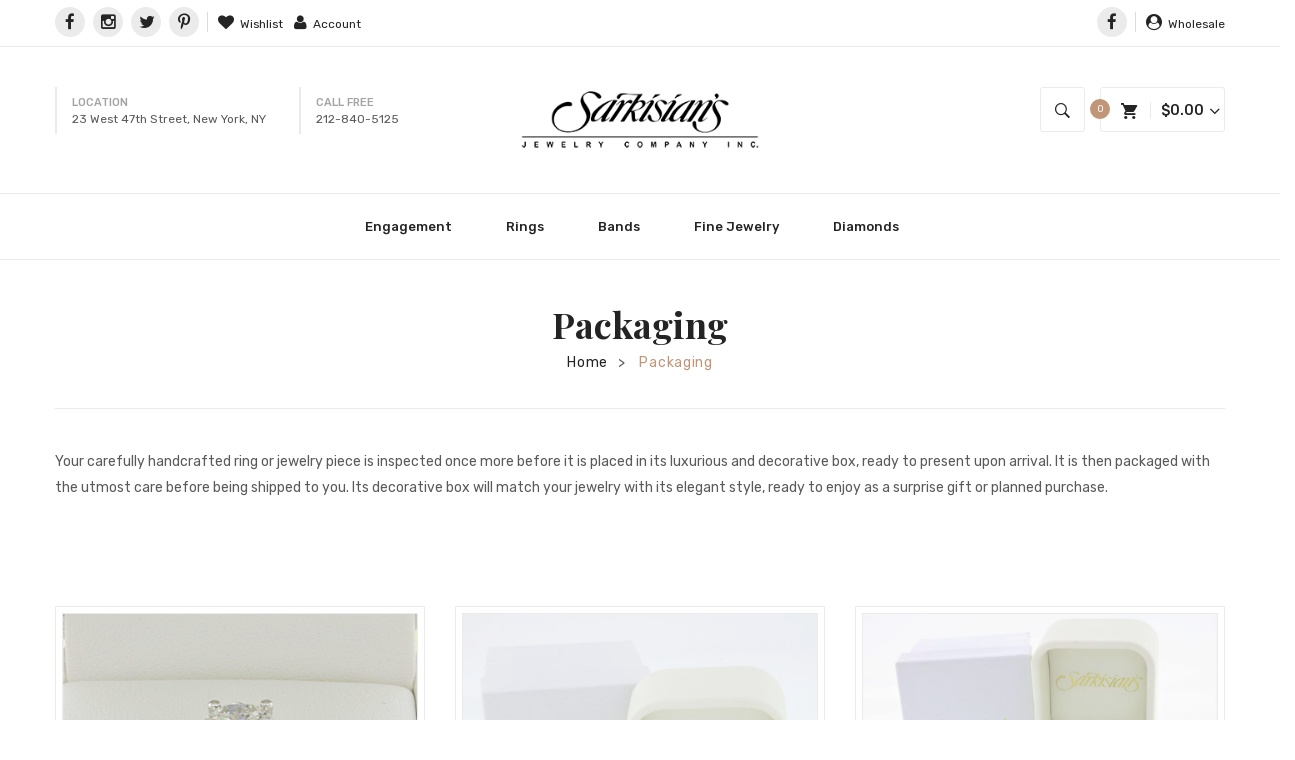

--- FILE ---
content_type: text/html; charset=UTF-8
request_url: https://sarkisiansjewelry.com/packaging/
body_size: 18987
content:
<!DOCTYPE html>
<html lang="en-US">
<head>
<meta charset="UTF-8" />
<meta name="viewport" content="width=device-width, initial-scale=1">
<link rel="profile" href="http://gmpg.org/xfn/11" />
<link rel="pingback" href="https://sarkisiansjewelry.com/xmlrpc.php" />
				<script>document.documentElement.className = document.documentElement.className + ' yes-js js_active js'</script>
				<meta name='robots' content='index, follow, max-image-preview:large, max-snippet:-1, max-video-preview:-1' />

	<!-- This site is optimized with the Yoast SEO plugin v26.7 - https://yoast.com/wordpress/plugins/seo/ -->
	<title>Packaging - Sarkisians Jewelry</title>
	<link rel="canonical" href="https://sarkisiansjewelry.com/packaging/" />
	<meta property="og:locale" content="en_US" />
	<meta property="og:type" content="article" />
	<meta property="og:title" content="Packaging - Sarkisians Jewelry" />
	<meta property="og:url" content="https://sarkisiansjewelry.com/packaging/" />
	<meta property="og:site_name" content="Sarkisians Jewelry" />
	<meta property="article:modified_time" content="2020-06-12T19:52:20+00:00" />
	<meta name="twitter:card" content="summary_large_image" />
	<meta name="twitter:label1" content="Est. reading time" />
	<meta name="twitter:data1" content="1 minute" />
	<script type="application/ld+json" class="yoast-schema-graph">{"@context":"https://schema.org","@graph":[{"@type":"WebPage","@id":"https://sarkisiansjewelry.com/packaging/","url":"https://sarkisiansjewelry.com/packaging/","name":"Packaging - Sarkisians Jewelry","isPartOf":{"@id":"https://sarkisiansjewelry.com/#website"},"datePublished":"2017-08-03T12:16:55+00:00","dateModified":"2020-06-12T19:52:20+00:00","breadcrumb":{"@id":"https://sarkisiansjewelry.com/packaging/#breadcrumb"},"inLanguage":"en-US","potentialAction":[{"@type":"ReadAction","target":["https://sarkisiansjewelry.com/packaging/"]}]},{"@type":"BreadcrumbList","@id":"https://sarkisiansjewelry.com/packaging/#breadcrumb","itemListElement":[{"@type":"ListItem","position":1,"name":"Home","item":"https://sarkisiansjewelry.com/"},{"@type":"ListItem","position":2,"name":"Packaging"}]},{"@type":"WebSite","@id":"https://sarkisiansjewelry.com/#website","url":"https://sarkisiansjewelry.com/","name":"Sarkisians Jewelry","description":"","publisher":{"@id":"https://sarkisiansjewelry.com/#organization"},"potentialAction":[{"@type":"SearchAction","target":{"@type":"EntryPoint","urlTemplate":"https://sarkisiansjewelry.com/?s={search_term_string}"},"query-input":{"@type":"PropertyValueSpecification","valueRequired":true,"valueName":"search_term_string"}}],"inLanguage":"en-US"},{"@type":"Organization","@id":"https://sarkisiansjewelry.com/#organization","name":"Sarkisians Jewelry","url":"https://sarkisiansjewelry.com/","logo":{"@type":"ImageObject","inLanguage":"en-US","@id":"https://sarkisiansjewelry.com/#/schema/logo/image/","url":"https://sarkisiansjewelry.com/wp-content/uploads/2020/06/sarkisians_logo.png","contentUrl":"https://sarkisiansjewelry.com/wp-content/uploads/2020/06/sarkisians_logo.png","width":300,"height":79,"caption":"Sarkisians Jewelry"},"image":{"@id":"https://sarkisiansjewelry.com/#/schema/logo/image/"}}]}</script>
	<!-- / Yoast SEO plugin. -->


<link rel='dns-prefetch' href='//fonts.googleapis.com' />
<link rel='preconnect' href='https://fonts.gstatic.com' crossorigin />
<link rel="alternate" type="application/rss+xml" title="Sarkisians Jewelry &raquo; Feed" href="https://sarkisiansjewelry.com/feed/" />
<link rel="alternate" type="application/rss+xml" title="Sarkisians Jewelry &raquo; Comments Feed" href="https://sarkisiansjewelry.com/comments/feed/" />
<link rel="alternate" title="oEmbed (JSON)" type="application/json+oembed" href="https://sarkisiansjewelry.com/wp-json/oembed/1.0/embed?url=https%3A%2F%2Fsarkisiansjewelry.com%2Fpackaging%2F" />
<link rel="alternate" title="oEmbed (XML)" type="text/xml+oembed" href="https://sarkisiansjewelry.com/wp-json/oembed/1.0/embed?url=https%3A%2F%2Fsarkisiansjewelry.com%2Fpackaging%2F&#038;format=xml" />
<style id='wp-img-auto-sizes-contain-inline-css' type='text/css'>
img:is([sizes=auto i],[sizes^="auto," i]){contain-intrinsic-size:3000px 1500px}
/*# sourceURL=wp-img-auto-sizes-contain-inline-css */
</style>
<link rel='stylesheet' id='sbi_styles-css' href='https://sarkisiansjewelry.com/wp-content/plugins/instagram-feed/css/sbi-styles.min.css?ver=6.10.0' type='text/css' media='all' />
<style id='wp-emoji-styles-inline-css' type='text/css'>

	img.wp-smiley, img.emoji {
		display: inline !important;
		border: none !important;
		box-shadow: none !important;
		height: 1em !important;
		width: 1em !important;
		margin: 0 0.07em !important;
		vertical-align: -0.1em !important;
		background: none !important;
		padding: 0 !important;
	}
/*# sourceURL=wp-emoji-styles-inline-css */
</style>
<link rel='stylesheet' id='wp-block-library-css' href='https://sarkisiansjewelry.com/wp-includes/css/dist/block-library/style.min.css?ver=6.9' type='text/css' media='all' />
<style id='global-styles-inline-css' type='text/css'>
:root{--wp--preset--aspect-ratio--square: 1;--wp--preset--aspect-ratio--4-3: 4/3;--wp--preset--aspect-ratio--3-4: 3/4;--wp--preset--aspect-ratio--3-2: 3/2;--wp--preset--aspect-ratio--2-3: 2/3;--wp--preset--aspect-ratio--16-9: 16/9;--wp--preset--aspect-ratio--9-16: 9/16;--wp--preset--color--black: #000000;--wp--preset--color--cyan-bluish-gray: #abb8c3;--wp--preset--color--white: #ffffff;--wp--preset--color--pale-pink: #f78da7;--wp--preset--color--vivid-red: #cf2e2e;--wp--preset--color--luminous-vivid-orange: #ff6900;--wp--preset--color--luminous-vivid-amber: #fcb900;--wp--preset--color--light-green-cyan: #7bdcb5;--wp--preset--color--vivid-green-cyan: #00d084;--wp--preset--color--pale-cyan-blue: #8ed1fc;--wp--preset--color--vivid-cyan-blue: #0693e3;--wp--preset--color--vivid-purple: #9b51e0;--wp--preset--gradient--vivid-cyan-blue-to-vivid-purple: linear-gradient(135deg,rgb(6,147,227) 0%,rgb(155,81,224) 100%);--wp--preset--gradient--light-green-cyan-to-vivid-green-cyan: linear-gradient(135deg,rgb(122,220,180) 0%,rgb(0,208,130) 100%);--wp--preset--gradient--luminous-vivid-amber-to-luminous-vivid-orange: linear-gradient(135deg,rgb(252,185,0) 0%,rgb(255,105,0) 100%);--wp--preset--gradient--luminous-vivid-orange-to-vivid-red: linear-gradient(135deg,rgb(255,105,0) 0%,rgb(207,46,46) 100%);--wp--preset--gradient--very-light-gray-to-cyan-bluish-gray: linear-gradient(135deg,rgb(238,238,238) 0%,rgb(169,184,195) 100%);--wp--preset--gradient--cool-to-warm-spectrum: linear-gradient(135deg,rgb(74,234,220) 0%,rgb(151,120,209) 20%,rgb(207,42,186) 40%,rgb(238,44,130) 60%,rgb(251,105,98) 80%,rgb(254,248,76) 100%);--wp--preset--gradient--blush-light-purple: linear-gradient(135deg,rgb(255,206,236) 0%,rgb(152,150,240) 100%);--wp--preset--gradient--blush-bordeaux: linear-gradient(135deg,rgb(254,205,165) 0%,rgb(254,45,45) 50%,rgb(107,0,62) 100%);--wp--preset--gradient--luminous-dusk: linear-gradient(135deg,rgb(255,203,112) 0%,rgb(199,81,192) 50%,rgb(65,88,208) 100%);--wp--preset--gradient--pale-ocean: linear-gradient(135deg,rgb(255,245,203) 0%,rgb(182,227,212) 50%,rgb(51,167,181) 100%);--wp--preset--gradient--electric-grass: linear-gradient(135deg,rgb(202,248,128) 0%,rgb(113,206,126) 100%);--wp--preset--gradient--midnight: linear-gradient(135deg,rgb(2,3,129) 0%,rgb(40,116,252) 100%);--wp--preset--font-size--small: 13px;--wp--preset--font-size--medium: 20px;--wp--preset--font-size--large: 36px;--wp--preset--font-size--x-large: 42px;--wp--preset--spacing--20: 0.44rem;--wp--preset--spacing--30: 0.67rem;--wp--preset--spacing--40: 1rem;--wp--preset--spacing--50: 1.5rem;--wp--preset--spacing--60: 2.25rem;--wp--preset--spacing--70: 3.38rem;--wp--preset--spacing--80: 5.06rem;--wp--preset--shadow--natural: 6px 6px 9px rgba(0, 0, 0, 0.2);--wp--preset--shadow--deep: 12px 12px 50px rgba(0, 0, 0, 0.4);--wp--preset--shadow--sharp: 6px 6px 0px rgba(0, 0, 0, 0.2);--wp--preset--shadow--outlined: 6px 6px 0px -3px rgb(255, 255, 255), 6px 6px rgb(0, 0, 0);--wp--preset--shadow--crisp: 6px 6px 0px rgb(0, 0, 0);}:where(.is-layout-flex){gap: 0.5em;}:where(.is-layout-grid){gap: 0.5em;}body .is-layout-flex{display: flex;}.is-layout-flex{flex-wrap: wrap;align-items: center;}.is-layout-flex > :is(*, div){margin: 0;}body .is-layout-grid{display: grid;}.is-layout-grid > :is(*, div){margin: 0;}:where(.wp-block-columns.is-layout-flex){gap: 2em;}:where(.wp-block-columns.is-layout-grid){gap: 2em;}:where(.wp-block-post-template.is-layout-flex){gap: 1.25em;}:where(.wp-block-post-template.is-layout-grid){gap: 1.25em;}.has-black-color{color: var(--wp--preset--color--black) !important;}.has-cyan-bluish-gray-color{color: var(--wp--preset--color--cyan-bluish-gray) !important;}.has-white-color{color: var(--wp--preset--color--white) !important;}.has-pale-pink-color{color: var(--wp--preset--color--pale-pink) !important;}.has-vivid-red-color{color: var(--wp--preset--color--vivid-red) !important;}.has-luminous-vivid-orange-color{color: var(--wp--preset--color--luminous-vivid-orange) !important;}.has-luminous-vivid-amber-color{color: var(--wp--preset--color--luminous-vivid-amber) !important;}.has-light-green-cyan-color{color: var(--wp--preset--color--light-green-cyan) !important;}.has-vivid-green-cyan-color{color: var(--wp--preset--color--vivid-green-cyan) !important;}.has-pale-cyan-blue-color{color: var(--wp--preset--color--pale-cyan-blue) !important;}.has-vivid-cyan-blue-color{color: var(--wp--preset--color--vivid-cyan-blue) !important;}.has-vivid-purple-color{color: var(--wp--preset--color--vivid-purple) !important;}.has-black-background-color{background-color: var(--wp--preset--color--black) !important;}.has-cyan-bluish-gray-background-color{background-color: var(--wp--preset--color--cyan-bluish-gray) !important;}.has-white-background-color{background-color: var(--wp--preset--color--white) !important;}.has-pale-pink-background-color{background-color: var(--wp--preset--color--pale-pink) !important;}.has-vivid-red-background-color{background-color: var(--wp--preset--color--vivid-red) !important;}.has-luminous-vivid-orange-background-color{background-color: var(--wp--preset--color--luminous-vivid-orange) !important;}.has-luminous-vivid-amber-background-color{background-color: var(--wp--preset--color--luminous-vivid-amber) !important;}.has-light-green-cyan-background-color{background-color: var(--wp--preset--color--light-green-cyan) !important;}.has-vivid-green-cyan-background-color{background-color: var(--wp--preset--color--vivid-green-cyan) !important;}.has-pale-cyan-blue-background-color{background-color: var(--wp--preset--color--pale-cyan-blue) !important;}.has-vivid-cyan-blue-background-color{background-color: var(--wp--preset--color--vivid-cyan-blue) !important;}.has-vivid-purple-background-color{background-color: var(--wp--preset--color--vivid-purple) !important;}.has-black-border-color{border-color: var(--wp--preset--color--black) !important;}.has-cyan-bluish-gray-border-color{border-color: var(--wp--preset--color--cyan-bluish-gray) !important;}.has-white-border-color{border-color: var(--wp--preset--color--white) !important;}.has-pale-pink-border-color{border-color: var(--wp--preset--color--pale-pink) !important;}.has-vivid-red-border-color{border-color: var(--wp--preset--color--vivid-red) !important;}.has-luminous-vivid-orange-border-color{border-color: var(--wp--preset--color--luminous-vivid-orange) !important;}.has-luminous-vivid-amber-border-color{border-color: var(--wp--preset--color--luminous-vivid-amber) !important;}.has-light-green-cyan-border-color{border-color: var(--wp--preset--color--light-green-cyan) !important;}.has-vivid-green-cyan-border-color{border-color: var(--wp--preset--color--vivid-green-cyan) !important;}.has-pale-cyan-blue-border-color{border-color: var(--wp--preset--color--pale-cyan-blue) !important;}.has-vivid-cyan-blue-border-color{border-color: var(--wp--preset--color--vivid-cyan-blue) !important;}.has-vivid-purple-border-color{border-color: var(--wp--preset--color--vivid-purple) !important;}.has-vivid-cyan-blue-to-vivid-purple-gradient-background{background: var(--wp--preset--gradient--vivid-cyan-blue-to-vivid-purple) !important;}.has-light-green-cyan-to-vivid-green-cyan-gradient-background{background: var(--wp--preset--gradient--light-green-cyan-to-vivid-green-cyan) !important;}.has-luminous-vivid-amber-to-luminous-vivid-orange-gradient-background{background: var(--wp--preset--gradient--luminous-vivid-amber-to-luminous-vivid-orange) !important;}.has-luminous-vivid-orange-to-vivid-red-gradient-background{background: var(--wp--preset--gradient--luminous-vivid-orange-to-vivid-red) !important;}.has-very-light-gray-to-cyan-bluish-gray-gradient-background{background: var(--wp--preset--gradient--very-light-gray-to-cyan-bluish-gray) !important;}.has-cool-to-warm-spectrum-gradient-background{background: var(--wp--preset--gradient--cool-to-warm-spectrum) !important;}.has-blush-light-purple-gradient-background{background: var(--wp--preset--gradient--blush-light-purple) !important;}.has-blush-bordeaux-gradient-background{background: var(--wp--preset--gradient--blush-bordeaux) !important;}.has-luminous-dusk-gradient-background{background: var(--wp--preset--gradient--luminous-dusk) !important;}.has-pale-ocean-gradient-background{background: var(--wp--preset--gradient--pale-ocean) !important;}.has-electric-grass-gradient-background{background: var(--wp--preset--gradient--electric-grass) !important;}.has-midnight-gradient-background{background: var(--wp--preset--gradient--midnight) !important;}.has-small-font-size{font-size: var(--wp--preset--font-size--small) !important;}.has-medium-font-size{font-size: var(--wp--preset--font-size--medium) !important;}.has-large-font-size{font-size: var(--wp--preset--font-size--large) !important;}.has-x-large-font-size{font-size: var(--wp--preset--font-size--x-large) !important;}
/*# sourceURL=global-styles-inline-css */
</style>

<style id='classic-theme-styles-inline-css' type='text/css'>
/*! This file is auto-generated */
.wp-block-button__link{color:#fff;background-color:#32373c;border-radius:9999px;box-shadow:none;text-decoration:none;padding:calc(.667em + 2px) calc(1.333em + 2px);font-size:1.125em}.wp-block-file__button{background:#32373c;color:#fff;text-decoration:none}
/*# sourceURL=/wp-includes/css/classic-themes.min.css */
</style>
<link rel='stylesheet' id='contact-form-7-css' href='https://sarkisiansjewelry.com/wp-content/plugins/contact-form-7/includes/css/styles.css?ver=5.5.6' type='text/css' media='all' />
<link rel='stylesheet' id='essential-grid-plugin-settings-css' href='https://sarkisiansjewelry.com/wp-content/plugins/essential-grid/public/assets/css/settings.css?ver=2.3.3' type='text/css' media='all' />
<link rel='stylesheet' id='tp-fontello-css' href='https://sarkisiansjewelry.com/wp-content/plugins/essential-grid/public/assets/font/fontello/css/fontello.css?ver=2.3.3' type='text/css' media='all' />
<link rel='stylesheet' id='woocommerce-layout-css' href='https://sarkisiansjewelry.com/wp-content/plugins/woocommerce/assets/css/woocommerce-layout.css?ver=6.3.1' type='text/css' media='all' />
<link rel='stylesheet' id='woocommerce-smallscreen-css' href='https://sarkisiansjewelry.com/wp-content/plugins/woocommerce/assets/css/woocommerce-smallscreen.css?ver=6.3.1' type='text/css' media='only screen and (max-width: 768px)' />
<link rel='stylesheet' id='woocommerce-general-css' href='https://sarkisiansjewelry.com/wp-content/plugins/woocommerce/assets/css/woocommerce.css?ver=6.3.1' type='text/css' media='all' />
<style id='woocommerce-inline-inline-css' type='text/css'>
.woocommerce form .form-row .required { visibility: visible; }
/*# sourceURL=woocommerce-inline-inline-css */
</style>
<link rel='stylesheet' id='woof-css' href='https://sarkisiansjewelry.com/wp-content/plugins/woocommerce-products-filter/css/front.css?ver=2.2.4' type='text/css' media='all' />
<link rel='stylesheet' id='chosen-drop-down-css' href='https://sarkisiansjewelry.com/wp-content/plugins/woocommerce-products-filter/js/chosen/chosen.min.css?ver=2.2.4' type='text/css' media='all' />
<link rel='stylesheet' id='icheck-jquery-color-css' href='https://sarkisiansjewelry.com/wp-content/plugins/woocommerce-products-filter/js/icheck/skins/flat/aero.css?ver=2.2.4' type='text/css' media='all' />
<link rel='stylesheet' id='woof_by_featured_html_items-css' href='https://sarkisiansjewelry.com/wp-content/plugins/woocommerce-products-filter/ext/by_featured/css/by_featured.css?ver=2.2.4' type='text/css' media='all' />
<link rel='stylesheet' id='woof_by_text_html_items-css' href='https://sarkisiansjewelry.com/wp-content/plugins/woocommerce-products-filter/ext/by_text/css/by_text.css?ver=2.2.4' type='text/css' media='all' />
<link rel='stylesheet' id='woof_image_html_items-css' href='https://sarkisiansjewelry.com/wp-content/plugins/woocommerce-products-filter/ext/image/css/html_types/image.css?ver=2.2.4' type='text/css' media='all' />
<link rel='stylesheet' id='woof_label_html_items-css' href='https://sarkisiansjewelry.com/wp-content/plugins/woocommerce-products-filter/ext/label/css/html_types/label.css?ver=2.2.4' type='text/css' media='all' />
<link rel='stylesheet' id='woof_products_messenger_html_items-css' href='https://sarkisiansjewelry.com/wp-content/plugins/woocommerce-products-filter/ext/products_messenger/css/products_messenger.css?ver=2.2.4' type='text/css' media='all' />
<link rel='stylesheet' id='woof_quick_search_html_items-css' href='https://sarkisiansjewelry.com/wp-content/plugins/woocommerce-products-filter/ext/quick_search/css/quick_search.css?ver=2.2.4' type='text/css' media='all' />
<link rel='stylesheet' id='woof_select_radio_check_html_items-css' href='https://sarkisiansjewelry.com/wp-content/plugins/woocommerce-products-filter/ext/select_radio_check/css/html_types/select_radio_check.css?ver=2.2.4' type='text/css' media='all' />
<link rel='stylesheet' id='woof_step_filter_html_items-css' href='https://sarkisiansjewelry.com/wp-content/plugins/woocommerce-products-filter/ext/step_filer/css/step_filter.css?ver=2.2.4' type='text/css' media='all' />
<link rel='stylesheet' id='jquery-selectBox-css' href='https://sarkisiansjewelry.com/wp-content/plugins/yith-woocommerce-wishlist/assets/css/jquery.selectBox.css?ver=1.2.0' type='text/css' media='all' />
<link rel='stylesheet' id='yith-wcwl-font-awesome-css' href='https://sarkisiansjewelry.com/wp-content/plugins/yith-woocommerce-wishlist/assets/css/font-awesome.css?ver=4.7.0' type='text/css' media='all' />
<link rel='stylesheet' id='woocommerce_prettyPhoto_css-css' href='//sarkisiansjewelry.com/wp-content/plugins/woocommerce/assets/css/prettyPhoto.css?ver=3.1.6' type='text/css' media='all' />
<link rel='stylesheet' id='yith-wcwl-main-css' href='https://sarkisiansjewelry.com/wp-content/plugins/yith-woocommerce-wishlist/assets/css/style.css?ver=3.7.0' type='text/css' media='all' />
<style id='yith-wcwl-main-inline-css' type='text/css'>
.yith-wcwl-share li a{color: #FFFFFF;}.yith-wcwl-share li a:hover{color: #FFFFFF;}.yith-wcwl-share a.facebook{background: #39599E; background-color: #39599E;}.yith-wcwl-share a.facebook:hover{background: #39599E; background-color: #39599E;}.yith-wcwl-share a.twitter{background: #45AFE2; background-color: #45AFE2;}.yith-wcwl-share a.twitter:hover{background: #39599E; background-color: #39599E;}.yith-wcwl-share a.pinterest{background: #AB2E31; background-color: #AB2E31;}.yith-wcwl-share a.pinterest:hover{background: #39599E; background-color: #39599E;}.yith-wcwl-share a.email{background: #FBB102; background-color: #FBB102;}.yith-wcwl-share a.email:hover{background: #39599E; background-color: #39599E;}.yith-wcwl-share a.whatsapp{background: #00A901; background-color: #00A901;}.yith-wcwl-share a.whatsapp:hover{background: #39599E; background-color: #39599E;}
/*# sourceURL=yith-wcwl-main-inline-css */
</style>
<link rel='stylesheet' id='slick-style-css' href='https://sarkisiansjewelry.com/wp-content/themes/monsta/js/slick/slick.css?ver=1.6.0' type='text/css' media='all' />
<link rel='stylesheet' id='chosen-style-css' href='https://sarkisiansjewelry.com/wp-content/themes/monsta/js/chosen/chosen.min.css?ver=1.3.0' type='text/css' media='all' />
<link rel='stylesheet' id='fancybox-style-css' href='https://sarkisiansjewelry.com/wp-content/themes/monsta/js/fancybox/jquery.fancybox.css?ver=2.1.5' type='text/css' media='all' />
<link rel='stylesheet' id='fancybox-buttons-css' href='https://sarkisiansjewelry.com/wp-content/themes/monsta/js/fancybox/helpers/jquery.fancybox-buttons.css?ver=1.0.5' type='text/css' media='all' />
<link rel='stylesheet' id='fancybox-thumbs-css' href='https://sarkisiansjewelry.com/wp-content/themes/monsta/js/fancybox/helpers/jquery.fancybox-thumbs.css?ver=1.0.7' type='text/css' media='all' />
<link rel='stylesheet' id='monsta-fonts-css' href='https://fonts.googleapis.com/css?family=Rubik%3A700italic%2C300%2C400%2C500%2C700&#038;subset=latin%2Clatin-ext' type='text/css' media='all' />
<link rel='stylesheet' id='monsta-style-css' href='https://sarkisiansjewelry.com/wp-content/themes/monsta-child/style.css?ver=6.9' type='text/css' media='all' />
<link rel='stylesheet' id='megamenu-style-css' href='https://sarkisiansjewelry.com/wp-content/themes/monsta/css/megamenu_style.css?ver=2.0.4' type='text/css' media='all' />
<link rel='stylesheet' id='fontawesome-css' href='https://sarkisiansjewelry.com/wp-content/themes/monsta/css/font-awesome.min.css?ver=4.2.0' type='text/css' media='all' />
<link rel='stylesheet' id='ionicons-css' href='https://sarkisiansjewelry.com/wp-content/themes/monsta/css/ionicons.css?ver=2.0.1' type='text/css' media='all' />
<link rel='stylesheet' id='strokegapicons-css' href='https://sarkisiansjewelry.com/wp-content/themes/monsta/css/stroke-gap-icons.css?ver=1.0.0' type='text/css' media='all' />
<link rel='stylesheet' id='plazafont-css' href='https://sarkisiansjewelry.com/wp-content/themes/monsta/css/plaza-font.css?ver=1.0' type='text/css' media='all' />
<link rel='stylesheet' id='animate-css' href='https://sarkisiansjewelry.com/wp-content/themes/monsta/css/animate.css?ver=6.9' type='text/css' media='all' />
<link rel='stylesheet' id='owl-carousel-css' href='https://sarkisiansjewelry.com/wp-content/themes/monsta/css/owl.carousel.css?ver=1.3.3' type='text/css' media='all' />
<link rel='stylesheet' id='bootstrap-css' href='https://sarkisiansjewelry.com/wp-content/themes/monsta/css/bootstrap.min.css?ver=3.2.0' type='text/css' media='all' />
<link rel='stylesheet' id='monsta-theme-style-css' href='https://sarkisiansjewelry.com/wp-content/themes/monsta/css/theme1.css?ver=1.0.0' type='text/css' media='all' />
<link rel='stylesheet' id='monsta-custom-css' href='https://sarkisiansjewelry.com/wp-content/themes/monsta/css/opt_css.css?ver=1.0.0' type='text/css' media='all' />
<style id='monsta-custom-inline-css' type='text/css'>
.vc_custom_1541557948581{margin-right: 0px !important;margin-left: 0px !important;border-bottom-width: 1px !important;padding-right: 15px !important;padding-left: 15px !important;border-bottom-color: #ebebeb !important;border-bottom-style: solid !important;}.vc_custom_1541558005255{padding-top: 10px !important;}.vc_custom_1541557957097{margin-bottom: 0px !important;}.vc_custom_1541572661643{padding-right: 0px !important;padding-left: 0px !important;}.vc_custom_1541573295028{padding-right: 0px !important;padding-left: 0px !important;}.vc_custom_1540782700926{padding-right: 0px !important;}.vc_custom_1540783773262{padding-right: 0px !important;}
.vc_custom_1531465563701{margin-bottom: 50px !important;}.vc_custom_1591625718745{margin-bottom: 20px !important;border-top-width: 1px !important;padding-top: 60px !important;border-top-color: #ebebeb !important;border-top-style: solid !important;}.vc_custom_1591625756570{margin-bottom: 40px !important;}.vc_custom_1531465563701{margin-bottom: 50px !important;}.vc_custom_1592169640106{margin-bottom: 0px !important;}.vc_custom_1527300494312{margin-bottom: 0px !important;}.vc_custom_1589758395457{margin-bottom: 25px !important;}.vc_custom_1591628066638{margin-bottom: 5px !important;padding-bottom: 5px !important;}.vc_custom_1591628005558{margin-top: 5px !important;padding-top: 5px !important;}.vc_custom_1591626726058{margin-bottom: 0px !important;padding-bottom: 25px !important;}.vc_custom_1591626702058{margin-bottom: 0px !important;padding-bottom: 25px !important;}.vc_custom_1591626792786{margin-bottom: 0px !important;padding-bottom: 25px !important;}.vc_custom_1668884944291{margin-bottom: 0px !important;border-top-width: 1px !important;border-bottom-width: 1px !important;padding-top: 15px !important;padding-bottom: 15px !important;border-top-color: #ebebeb !important;border-top-style: solid !important;border-bottom-color: #ebebeb !important;border-bottom-style: solid !important;}.vc_custom_1587498417467{margin-bottom: 0px !important;}.vc_custom_1591625701368{margin-top: 15px !important;margin-bottom: 0px !important;}
.vc_custom_1539145095765{margin-right: 0px !important;margin-left: 0px !important;border-bottom-width: 1px !important;padding-right: 15px !important;padding-left: 15px !important;border-bottom-color: #ebebeb !important;border-bottom-style: solid !important;}.vc_custom_1539145116537{margin-right: 0px !important;margin-left: 0px !important;border-bottom-width: 1px !important;padding-top: 0px !important;padding-right: 15px !important;padding-bottom: 0px !important;padding-left: 15px !important;border-bottom-color: #ebebeb !important;border-bottom-style: solid !important;}.vc_custom_1592072136196{margin-bottom: 0px !important;}.vc_custom_1591625928006{margin-bottom: 0px !important;}.vc_custom_1540782700926{padding-right: 0px !important;}.vc_custom_1540783773262{padding-right: 0px !important;}.vc_custom_1527217830358{padding-right: 0px !important;padding-left: 0px !important;}
.wrapper.box-layout, .wrapper.box-layout .container, .wrapper.box-layout .row-container {max-width: 1170px;}
/*# sourceURL=monsta-custom-inline-css */
</style>
<link rel='stylesheet' id='mm_icomoon-css' href='https://sarkisiansjewelry.com/wp-content/plugins/mega_main_menu/framework/src/css/icomoon.css?ver=2.2.0' type='text/css' media='all' />
<link rel='stylesheet' id='mmm_mega_main_menu-css' href='https://sarkisiansjewelry.com/wp-content/plugins/mega_main_menu/src/css/cache.skin.css?ver=1587494481' type='text/css' media='all' />
<link rel='stylesheet' id='js_composer_front-css' href='https://sarkisiansjewelry.com/wp-content/plugins/js_composer/assets/css/js_composer.min.css?ver=6.7.0' type='text/css' media='all' />
<link rel="preload" as="style" href="https://fonts.googleapis.com/css?family=Rubik:300,400,500,600,700,800,900,300italic,400italic,500italic,600italic,700italic,800italic,900italic%7CPlayfair%20Display:400,500,600,700,800,900,400italic,500italic,600italic,700italic,800italic,900italic&#038;display=swap&#038;ver=1592730847" /><link rel="stylesheet" href="https://fonts.googleapis.com/css?family=Rubik:300,400,500,600,700,800,900,300italic,400italic,500italic,600italic,700italic,800italic,900italic%7CPlayfair%20Display:400,500,600,700,800,900,400italic,500italic,600italic,700italic,800italic,900italic&#038;display=swap&#038;ver=1592730847" media="print" onload="this.media='all'"><noscript><link rel="stylesheet" href="https://fonts.googleapis.com/css?family=Rubik:300,400,500,600,700,800,900,300italic,400italic,500italic,600italic,700italic,800italic,900italic%7CPlayfair%20Display:400,500,600,700,800,900,400italic,500italic,600italic,700italic,800italic,900italic&#038;display=swap&#038;ver=1592730847" /></noscript><script type="text/javascript" src="https://sarkisiansjewelry.com/wp-includes/js/jquery/jquery.min.js?ver=3.7.1" id="jquery-core-js"></script>
<script type="text/javascript" src="https://sarkisiansjewelry.com/wp-includes/js/jquery/jquery-migrate.min.js?ver=3.4.1" id="jquery-migrate-js"></script>
<script type="text/javascript" src="https://sarkisiansjewelry.com/wp-content/plugins/woocommerce/assets/js/jquery-blockui/jquery.blockUI.min.js?ver=2.7.0-wc.6.3.1" id="jquery-blockui-js"></script>
<script type="text/javascript" id="wc-add-to-cart-js-extra">
/* <![CDATA[ */
var wc_add_to_cart_params = {"ajax_url":"/wp-admin/admin-ajax.php","wc_ajax_url":"/?wc-ajax=%%endpoint%%","i18n_view_cart":"View cart","cart_url":"https://sarkisiansjewelry.com/cart/","is_cart":"","cart_redirect_after_add":"no"};
//# sourceURL=wc-add-to-cart-js-extra
/* ]]> */
</script>
<script type="text/javascript" src="https://sarkisiansjewelry.com/wp-content/plugins/woocommerce/assets/js/frontend/add-to-cart.min.js?ver=6.3.1" id="wc-add-to-cart-js"></script>
<script type="text/javascript" src="https://sarkisiansjewelry.com/wp-content/plugins/js_composer/assets/js/vendors/woocommerce-add-to-cart.js?ver=6.7.0" id="vc_woocommerce-add-to-cart-js-js"></script>
<script type="text/javascript" src="https://sarkisiansjewelry.com/wp-content/themes/monsta/js/TimeCircles.js?ver=1" id="timeCircles-js"></script>
<link rel="https://api.w.org/" href="https://sarkisiansjewelry.com/wp-json/" /><link rel="alternate" title="JSON" type="application/json" href="https://sarkisiansjewelry.com/wp-json/wp/v2/pages/6198" /><link rel="EditURI" type="application/rsd+xml" title="RSD" href="https://sarkisiansjewelry.com/xmlrpc.php?rsd" />
<meta name="generator" content="WordPress 6.9" />
<meta name="generator" content="WooCommerce 6.3.1" />
<link rel='shortlink' href='https://sarkisiansjewelry.com/?p=6198' />
<meta name="generator" content="Redux 4.5.7" />		<script>
			if ( 'undefined' === typeof _affirm_config ) {
				var _affirm_config = {
					public_api_key: "HRM1OZZ1BGIOEYE6",
					script: "https://cdn1.affirm.com/js/v2/affirm.js"
				};
				(function(l,g,m,e,a,f,b){var d,c=l[m]||{},h=document.createElement(f),n=document.getElementsByTagName(f)[0],k=function(a,b,c){return function(){a[b]._.push([c,arguments])}};c[e]=k(c,e,"set");d=c[e];c[a]={};c[a]._=[];d._=[];c[a][b]=k(c,a,b);a=0;for(b="set add save post open empty reset on off trigger ready setProduct".split(" ");a<b.length;a++)d[b[a]]=k(c,e,b[a]);a=0;for(b=["get","token","url","items"];a<b.length;a++)d[b[a]]=function(){};h.async=!0;h.src=g[f];n.parentNode.insertBefore(h,n);delete g[f];d(g);l[m]=c})(window,_affirm_config,"affirm","checkout","ui","script","ready");
			}
		</script>
		 
<!-- Global site tag (gtag.js) - Google Analytics -->
<script async src="https://www.googletagmanager.com/gtag/js?id=UA-100412754-1"></script>
<script>
  window.dataLayer = window.dataLayer || [];
  function gtag(){dataLayer.push(arguments);}
  gtag('js', new Date());

  gtag('config', 'UA-100412754-1');
</script>

	<noscript><style>.woocommerce-product-gallery{ opacity: 1 !important; }</style></noscript>
	<style type="text/css">.recentcomments a{display:inline !important;padding:0 !important;margin:0 !important;}</style><meta name="generator" content="Powered by WPBakery Page Builder - drag and drop page builder for WordPress."/>
<meta name="generator" content="Powered by Slider Revolution 6.5.8 - responsive, Mobile-Friendly Slider Plugin for WordPress with comfortable drag and drop interface." />
<link rel="icon" href="https://sarkisiansjewelry.com/wp-content/uploads/2020/05/favicon-100x100.png" sizes="32x32" />
<link rel="icon" href="https://sarkisiansjewelry.com/wp-content/uploads/2020/05/favicon.png" sizes="192x192" />
<link rel="apple-touch-icon" href="https://sarkisiansjewelry.com/wp-content/uploads/2020/05/favicon.png" />
<meta name="msapplication-TileImage" content="https://sarkisiansjewelry.com/wp-content/uploads/2020/05/favicon.png" />
<script type="text/javascript">function setREVStartSize(e){
			//window.requestAnimationFrame(function() {				 
				window.RSIW = window.RSIW===undefined ? window.innerWidth : window.RSIW;	
				window.RSIH = window.RSIH===undefined ? window.innerHeight : window.RSIH;	
				try {								
					var pw = document.getElementById(e.c).parentNode.offsetWidth,
						newh;
					pw = pw===0 || isNaN(pw) ? window.RSIW : pw;
					e.tabw = e.tabw===undefined ? 0 : parseInt(e.tabw);
					e.thumbw = e.thumbw===undefined ? 0 : parseInt(e.thumbw);
					e.tabh = e.tabh===undefined ? 0 : parseInt(e.tabh);
					e.thumbh = e.thumbh===undefined ? 0 : parseInt(e.thumbh);
					e.tabhide = e.tabhide===undefined ? 0 : parseInt(e.tabhide);
					e.thumbhide = e.thumbhide===undefined ? 0 : parseInt(e.thumbhide);
					e.mh = e.mh===undefined || e.mh=="" || e.mh==="auto" ? 0 : parseInt(e.mh,0);		
					if(e.layout==="fullscreen" || e.l==="fullscreen") 						
						newh = Math.max(e.mh,window.RSIH);					
					else{					
						e.gw = Array.isArray(e.gw) ? e.gw : [e.gw];
						for (var i in e.rl) if (e.gw[i]===undefined || e.gw[i]===0) e.gw[i] = e.gw[i-1];					
						e.gh = e.el===undefined || e.el==="" || (Array.isArray(e.el) && e.el.length==0)? e.gh : e.el;
						e.gh = Array.isArray(e.gh) ? e.gh : [e.gh];
						for (var i in e.rl) if (e.gh[i]===undefined || e.gh[i]===0) e.gh[i] = e.gh[i-1];
											
						var nl = new Array(e.rl.length),
							ix = 0,						
							sl;					
						e.tabw = e.tabhide>=pw ? 0 : e.tabw;
						e.thumbw = e.thumbhide>=pw ? 0 : e.thumbw;
						e.tabh = e.tabhide>=pw ? 0 : e.tabh;
						e.thumbh = e.thumbhide>=pw ? 0 : e.thumbh;					
						for (var i in e.rl) nl[i] = e.rl[i]<window.RSIW ? 0 : e.rl[i];
						sl = nl[0];									
						for (var i in nl) if (sl>nl[i] && nl[i]>0) { sl = nl[i]; ix=i;}															
						var m = pw>(e.gw[ix]+e.tabw+e.thumbw) ? 1 : (pw-(e.tabw+e.thumbw)) / (e.gw[ix]);					
						newh =  (e.gh[ix] * m) + (e.tabh + e.thumbh);
					}
					var el = document.getElementById(e.c);
					if (el!==null && el) el.style.height = newh+"px";					
					el = document.getElementById(e.c+"_wrapper");
					if (el!==null && el) {
						el.style.height = newh+"px";
						el.style.display = "block";
					}
				} catch(e){
					console.log("Failure at Presize of Slider:" + e)
				}					   
			//});
		  };</script>
<style id="monsta_opt-dynamic-css" title="dynamic-css" class="redux-options-output">body{background-color:#ffffff;}.main-container{background-color:#ffffff;}.header-container a{color:#242424;}.header-container a:hover{color:#c09578;}.header-container a:active{color:#c09578;}.header-sticky.ontop{background-color:rgba(255,255,255,0.9);}.top-bar{color:#242424;}.top-bar a{color:#242424;}.top-bar a:hover{color:#c09578;}.top-bar a:active{color:#c09578;}.footer a{color:#5a5a5a;}.footer a:hover{color:#c09578;}.footer a:active{color:#c09578;}body.error404{background-color:#ffffff;}</style>      
        <script type="text/javascript">
            if (typeof woof_lang_custom == 'undefined') {
                var woof_lang_custom = {};/*!!important*/
            }
            woof_lang_custom.featured = "Featured product";
        </script>
                <style type="text/css">
                </style>
        <script type="text/javascript">
            if (typeof woof_lang_custom == 'undefined') {
                var woof_lang_custom = {};/*!!important*/
            }
            woof_lang_custom.woof_text = "By text";

            var woof_text_autocomplete = 0;
            var woof_text_autocomplete_items = 10;
                        woof_text_autocomplete =0;
                woof_text_autocomplete_items =10;
        
            var woof_post_links_in_autocomplete = 0;
                        woof_post_links_in_autocomplete =0;
        
            var how_to_open_links = 0;
                        how_to_open_links =0;
        
        </script>
        	<script type="text/javascript">
	    var woof_confirm_lang = "Are you sure?";
	</script>
	        <script type="text/javascript">
            var woof_is_permalink =1;

            var woof_shop_page = "";
        
            var woof_really_curr_tax = {};
            var woof_current_page_link = location.protocol + '//' + location.host + location.pathname;
            //***lets remove pagination from woof_current_page_link
            woof_current_page_link = woof_current_page_link.replace(/\page\/[0-9]+/, "");
                            woof_current_page_link = "https://sarkisiansjewelry.com/shop/";
                            var woof_link = 'https://sarkisiansjewelry.com/wp-content/plugins/woocommerce-products-filter/';

                </script>

        <noscript><style> .wpb_animate_when_almost_visible { opacity: 1; }</style></noscript><!--Start of Tawk.to Script-->
<script type="text/javascript">
var Tawk_API=Tawk_API||{}, Tawk_LoadStart=new Date();
(function(){
var s1=document.createElement("script"),s0=document.getElementsByTagName("script")[0];
s1.async=true;
s1.src='https://embed.tawk.to/5aa7d18e4b401e45400db08b/default';
s1.charset='UTF-8';
s1.setAttribute('crossorigin','*');
s0.parentNode.insertBefore(s1,s0);
})();
</script>
<!--End of Tawk.to Script-->
<link rel='stylesheet' id='rs-plugin-settings-css' href='https://sarkisiansjewelry.com/wp-content/plugins/revslider/public/assets/css/rs6.css?ver=6.5.8' type='text/css' media='all' />
<style id='rs-plugin-settings-inline-css' type='text/css'>
#rs-demo-id {}
/*# sourceURL=rs-plugin-settings-inline-css */
</style>
<link rel='stylesheet' id='woof_tooltip-css-css' href='https://sarkisiansjewelry.com/wp-content/plugins/woocommerce-products-filter/js/tooltip/css/tooltipster.bundle.min.css?ver=2.2.4' type='text/css' media='all' />
<link rel='stylesheet' id='woof_tooltip-css-noir-css' href='https://sarkisiansjewelry.com/wp-content/plugins/woocommerce-products-filter/js/tooltip/css/plugins/tooltipster/sideTip/themes/tooltipster-sideTip-noir.min.css?ver=2.2.4' type='text/css' media='all' />
</head>

<body class="wp-singular page-template-default page page-id-6198 wp-theme-monsta wp-child-theme-monsta-child theme-monsta mmm mega_main_menu-2-2-0 woocommerce-no-js wpb-js-composer js-comp-ver-6.7.0 vc_responsive">
<div class="wrapper  light none-menu-sidebar">
	<div class="page-wrapper">
		 
		<div class="header-container jewelry-header-1 rs-active">
			<div class="header"> 
				<div class="header-content">
					<div class="vc_row wpb_row vc_row-fluid header-top top-bar vc_custom_1539145095765 vc_row-has-fill"><div class="row-container"><div class="header-icon wpb_column vc_column_container vc_col-sm-7"><div class="vc_column-inner vc_custom_1592072136196"><div class="wpb_wrapper">
	<div class="wpb_raw_code wpb_content_element wpb_raw_html box-text-left new bottom-zero-margin" >
		<div class="wpb_wrapper">
			<span class="top-bar-socials">
<a href="https://www.facebook.com/sarkisiansjewelry"><i class="fa fa-facebook" aria-hidden="true"></i></a> 
<a href="http://instagram.com/sarkisiansjewelry"><i class="fa fa-instagram" aria-hidden="true"></i></a> 
<a href="https://www.twitter.com/sarkisiansjewel"><i class="fa fa-twitter" aria-hidden="true"></i></a> 
<a href="https://www.pinterest.com/sarkisiansjewel"><i class="fa fa-pinterest-p" aria-hidden="true"></i></a> 
</span> 
<span class="top-bar-links"> 
<a href="/wishlist/"><i class="fa fa-heart" aria-hidden="true"></i> Wishlist</a>  
<a href="/my-account/"><i class="fa fa-user" aria-hidden="true"></i> Account</a>
</span>
		</div>
	</div>
</div></div></div><div class="right wpb_column vc_column_container vc_col-sm-5"><div class="vc_column-inner"><div class="wpb_wrapper">
	<div class="wpb_raw_code wpb_content_element wpb_raw_html box-text-left new bottom-zero-margin" >
		<div class="wpb_wrapper">
			<span class="top-bar-socials">
<a href="https://www.facebook.com/sarkisiansjewelrycompany/"><i class="fa fa-facebook" aria-hidden="true"></i></a> 
</span> 
<span class="top-bar-links"> 
<a href="/wholesalers/"><i class="fa fa-user-circle" aria-hidden="true"></i>
 Wholesale</a>
</span>
		</div>
	</div>
</div></div></div></div></div><div class="vc_row wpb_row vc_row-fluid header-inner"><div class="row-container"><div class="box-left wpb_column vc_column_container vc_col-sm-4"><div class="vc_column-inner"><div class="wpb_wrapper">
	<div class="wpb_text_column wpb_content_element  vc_custom_1591625928006 header-block" >
		<div class="wpb_wrapper">
			<div class="box"><label>Location</label><br />
23 West 47th Street, New York, NY</div>
<div class="box"><label>Call free</label><br />
212-840-5125</div>

		</div>
	</div>
</div></div></div><div class="box-logo wpb_column vc_column_container vc_col-sm-4"><div class="vc_column-inner"><div class="wpb_wrapper"><div class="logo"><a href="https://sarkisiansjewelry.com/" title="Sarkisians Jewelry" rel="home"><img decoding="async" src="https://sarkisiansjewelry.com/wp-content/uploads/2020/06/sarkisians_logo.png" alt="Sarkisians Jewelry" width="250" /></a></div></div></div></div><div class="right wpb_column vc_column_container vc_col-sm-4"><div class="vc_column-inner"><div class="wpb_wrapper"><div class="vc_row wpb_row vc_inner vc_row-fluid box-product_search"><div class="product_search wpb_column vc_column_container vc_col-sm-12"><div class="vc_column-inner"><div class="wpb_wrapper">	  	<div class="header-search">  
	   		<div class="widget woocommerce widget_product_search"><h2 class="widgettitle">Search</h2><form role="search" method="get" id="searchform" action="https://sarkisiansjewelry.com/"><div class="form-input"><input type="text" value="Search product..." name="s" id="ws" /><button class="btn btn-primary" type="submit" id="wsearchsubmit"><i class="ion-ios-search-strong"></i></button><input type="hidden" name="post_type" value="product" /></div></form></div>	 	</div>
	</div></div></div></div><div class="vc_row wpb_row vc_inner vc_row-fluid box-cart vc_custom_1540782700926"><div class="mini-cart wpb_column vc_column_container vc_col-sm-12"><div class="vc_column-inner vc_custom_1540783773262"><div class="wpb_wrapper"><div class="widget woocommerce widget_shopping_cart"><h2 class="widgettitle">Cart</h2><div class="widget_shopping_cart_content"></div></div></div></div></div></div></div></div></div></div></div><div class="vc_row wpb_row vc_row-fluid header-menu vc_custom_1539145116537 vc_row-has-fill"><div class="row-container"><div class="home1_menu wpb_column vc_column_container vc_col-sm-12"><div class="vc_column-inner"><div class="wpb_wrapper"><div class="vc_row wpb_row vc_inner vc_row-fluid box-menu"><div class="menu wpb_column vc_column_container vc_col-sm-12"><div class="vc_column-inner vc_custom_1527217830358"><div class="wpb_wrapper">	<div class="main-menu-wrapper"> 
		<div class="header-sticky ">
			<div class="nav-container">
									<div class="logo-sticky"><a href="https://sarkisiansjewelry.com/" title="Sarkisians Jewelry" rel="home"><img decoding="async" src="https://sarkisiansjewelry.com/wp-content/uploads/2020/06/sarkisians_logo.png" alt=" Sarkisians Jewelry " width="132" /></a></div>
								<div class="horizontal-menu visible-large">
					
<!-- begin "mega_main_menu" -->
<div id="primary" class="mega_main_menu primary primary_style-flat icons-left first-lvl-align-left first-lvl-separator-smooth direction-horizontal fullwidth-disable pushing_content-disable mobile_minimized-disable dropdowns_trigger-hover dropdowns_animation-anim_5 no-search no-woo_cart no-buddypress responsive-enable coercive_styles-disable indefinite_location_mode-disable language_direction-ltr version-2-2-0 logo-desktop mega_main">
	<div class="menu_holder">
	<div class="mmm_fullwidth_container"></div><!-- class="fullwidth_container" -->
		<div class="menu_inner" role="navigation">
			<span class="nav_logo">
				<a class="logo_link" href="https://sarkisiansjewelry.com" title="Sarkisians Jewelry">
					<img decoding="async" src="http://demo.roadthemes.com/monsta/wp-content/uploads/2018/10/logo2.png" alt="Sarkisians Jewelry" />
				</a>
				<span class="mobile_toggle" data-target="#main_ul-primary" aria-expanded="false" aria-controls="main_ul-primary">
					<span class="mobile_button">
						Menu &nbsp;
						<span class="symbol_menu">&equiv;</span>
						<span class="symbol_cross">&#x2573;</span>
					</span><!-- class="mobile_button" -->
				</span><!-- /class="mobile_toggle" -->
			</span><!-- /class="nav_logo" -->
				<ul id="main_ul-primary" class="mega_main_menu_ul" role="menubar" aria-label="Menu">
<li class="menu-item menu-item-type-custom menu-item-object-custom first menu-item-20260 default_dropdown default_style drop_to_right submenu_default_width columns1">
	<a href="/product-category/engagement/" class="item_link  disable_icon" aria-haspopup="true" aria-expanded="false" role="menuitem" tabindex="0">
		<i class=""></i> 
		<span class="link_content">
			<span class="link_text">
				Engagement
			</span><!-- /.link_text -->
		</span><!-- /.link_content -->
	</a><!-- /.item_link -->
	<ul class="mega_dropdown" aria-expanded="false" aria-hidden="true" role="menu" aria-label="Engagement">
	<li class="menu-item menu-item-type-taxonomy menu-item-object-product_cat menu-item-22206 default_dropdown default_style drop_to_right submenu_default_width columns1">
		<a href="https://sarkisiansjewelry.com/product-category/engagement/solitaire/" class="item_link  disable_icon" role="menuitem" tabindex="0">
			<i class=""></i> 
			<span class="link_content">
				<span class="link_text">
					Solitaire
				</span><!-- /.link_text -->
			</span><!-- /.link_content -->
		</a><!-- /.item_link -->
	</li>
	<li class="menu-item menu-item-type-taxonomy menu-item-object-product_cat menu-item-20223 default_dropdown default_style drop_to_right submenu_default_width columns1">
		<a href="https://sarkisiansjewelry.com/product-category/engagement/halo/" class="item_link  disable_icon" role="menuitem" tabindex="0">
			<i class=""></i> 
			<span class="link_content">
				<span class="link_text">
					Halo
				</span><!-- /.link_text -->
			</span><!-- /.link_content -->
		</a><!-- /.item_link -->
	</li>
	<li class="menu-item menu-item-type-taxonomy menu-item-object-product_cat menu-item-34346 default_dropdown default_style drop_to_right submenu_default_width columns1">
		<a href="https://sarkisiansjewelry.com/product-category/engagement/side-diamonds/" class="item_link  disable_icon" role="menuitem" tabindex="0">
			<i class=""></i> 
			<span class="link_content">
				<span class="link_text">
					Side Diamonds
				</span><!-- /.link_text -->
			</span><!-- /.link_content -->
		</a><!-- /.item_link -->
	</li>
	<li class="menu-item menu-item-type-taxonomy menu-item-object-product_cat menu-item-24681 default_dropdown default_style drop_to_right submenu_default_width columns1">
		<a href="https://sarkisiansjewelry.com/product-category/engagement/three-stone/" class="item_link  disable_icon" role="menuitem" tabindex="0">
			<i class=""></i> 
			<span class="link_content">
				<span class="link_text">
					Three-Stone
				</span><!-- /.link_text -->
			</span><!-- /.link_content -->
		</a><!-- /.item_link -->
	</li>
	<li class="menu-item menu-item-type-taxonomy menu-item-object-product_cat menu-item-8510 default_dropdown default_style drop_to_right submenu_default_width columns1">
		<a href="https://sarkisiansjewelry.com/product-category/engagement/bridal-sets/" class="item_link  disable_icon" role="menuitem" tabindex="0">
			<i class=""></i> 
			<span class="link_content">
				<span class="link_text">
					Bridal Sets
				</span><!-- /.link_text -->
			</span><!-- /.link_content -->
		</a><!-- /.item_link -->
	</li>
	</ul><!-- /.mega_dropdown -->
</li>
<li class="menu-item menu-item-type-taxonomy menu-item-object-product_cat menu-item-34347 default_dropdown default_style drop_to_right submenu_default_width columns1">
	<a href="https://sarkisiansjewelry.com/product-category/rings/" class="item_link  disable_icon" aria-haspopup="true" aria-expanded="false" role="menuitem" tabindex="0">
		<i class=""></i> 
		<span class="link_content">
			<span class="link_text">
				Rings
			</span><!-- /.link_text -->
		</span><!-- /.link_content -->
	</a><!-- /.item_link -->
	<ul class="mega_dropdown" aria-expanded="false" aria-hidden="true" role="menu" aria-label="">
	<li class="menu-item menu-item-type-taxonomy menu-item-object-product_cat menu-item-34378 default_dropdown default_style drop_to_right submenu_default_width columns1">
		<a href="https://sarkisiansjewelry.com/product-category/rings/stackable/" class="item_link  disable_icon" role="menuitem" tabindex="0">
			<i class=""></i> 
			<span class="link_content">
				<span class="link_text">
					Stackable
				</span><!-- /.link_text -->
			</span><!-- /.link_content -->
		</a><!-- /.item_link -->
	</li>
	<li class="menu-item menu-item-type-taxonomy menu-item-object-product_cat menu-item-34356 default_dropdown default_style drop_to_right submenu_default_width columns1">
		<a href="https://sarkisiansjewelry.com/product-category/rings/statement/" class="item_link  disable_icon" role="menuitem" tabindex="0">
			<i class=""></i> 
			<span class="link_content">
				<span class="link_text">
					Statement
				</span><!-- /.link_text -->
			</span><!-- /.link_content -->
		</a><!-- /.item_link -->
	</li>
	<li class="menu-item menu-item-type-taxonomy menu-item-object-product_cat menu-item-34357 default_dropdown default_style drop_to_right submenu_default_width columns1">
		<a href="https://sarkisiansjewelry.com/product-category/gemstone-rings/" class="item_link  disable_icon" role="menuitem" tabindex="0">
			<i class=""></i> 
			<span class="link_content">
				<span class="link_text">
					Gemstone Rings
				</span><!-- /.link_text -->
			</span><!-- /.link_content -->
		</a><!-- /.item_link -->
	</li>
	</ul><!-- /.mega_dropdown -->
</li>
<li class="menu-item menu-item-type-taxonomy menu-item-object-product_cat menu-item-34350 default_dropdown default_style drop_to_right submenu_default_width columns1">
	<a href="https://sarkisiansjewelry.com/product-category/bands/" class="item_link  disable_icon" aria-haspopup="true" aria-expanded="false" role="menuitem" tabindex="0">
		<i class=""></i> 
		<span class="link_content">
			<span class="link_text">
				Bands
			</span><!-- /.link_text -->
		</span><!-- /.link_content -->
	</a><!-- /.item_link -->
	<ul class="mega_dropdown" aria-expanded="false" aria-hidden="true" role="menu" aria-label="">
	<li class="menu-item menu-item-type-taxonomy menu-item-object-product_cat menu-item-34351 default_dropdown default_style drop_to_right submenu_default_width columns1">
		<a href="https://sarkisiansjewelry.com/product-category/bands/mens-bands/" class="item_link  disable_icon" role="menuitem" tabindex="0">
			<i class=""></i> 
			<span class="link_content">
				<span class="link_text">
					Men&#8217;s Bands
				</span><!-- /.link_text -->
			</span><!-- /.link_content -->
		</a><!-- /.item_link -->
	</li>
	<li class="menu-item menu-item-type-taxonomy menu-item-object-product_cat menu-item-34352 default_dropdown default_style drop_to_right submenu_default_width columns1">
		<a href="https://sarkisiansjewelry.com/product-category/bands/womens-bands/" class="item_link  disable_icon" role="menuitem" tabindex="0">
			<i class=""></i> 
			<span class="link_content">
				<span class="link_text">
					Women&#8217;s Bands
				</span><!-- /.link_text -->
			</span><!-- /.link_content -->
		</a><!-- /.item_link -->
	</li>
	</ul><!-- /.mega_dropdown -->
</li>
<li class="menu-item menu-item-type-taxonomy menu-item-object-product_cat menu-item-34358 default_dropdown default_style drop_to_right submenu_default_width columns1">
	<a href="https://sarkisiansjewelry.com/product-category/fine-jewelry/" class="item_link  disable_icon" aria-haspopup="true" aria-expanded="false" role="menuitem" tabindex="0">
		<i class=""></i> 
		<span class="link_content">
			<span class="link_text">
				Fine Jewelry
			</span><!-- /.link_text -->
		</span><!-- /.link_content -->
	</a><!-- /.item_link -->
	<ul class="mega_dropdown" aria-expanded="false" aria-hidden="true" role="menu" aria-label="">
	<li class="menu-item menu-item-type-taxonomy menu-item-object-product_cat menu-item-34370 default_dropdown default_style drop_to_right submenu_default_width columns1">
		<a href="https://sarkisiansjewelry.com/product-category/fine-jewelry/bracelets-fine-jewelry/" class="item_link  disable_icon" role="menuitem" tabindex="0">
			<i class=""></i> 
			<span class="link_content">
				<span class="link_text">
					Bracelets
				</span><!-- /.link_text -->
			</span><!-- /.link_content -->
		</a><!-- /.item_link -->
	</li>
	<li class="menu-item menu-item-type-taxonomy menu-item-object-product_cat menu-item-34360 default_dropdown default_style drop_to_right submenu_default_width columns1">
		<a href="https://sarkisiansjewelry.com/product-category/fine-jewelry/earrings-fine-jewelry/" class="item_link  disable_icon" role="menuitem" tabindex="0">
			<i class=""></i> 
			<span class="link_content">
				<span class="link_text">
					Earrings
				</span><!-- /.link_text -->
			</span><!-- /.link_content -->
		</a><!-- /.item_link -->
	</li>
	<li class="menu-item menu-item-type-taxonomy menu-item-object-product_cat menu-item-34364 default_dropdown default_style drop_to_right submenu_default_width columns1">
		<a href="https://sarkisiansjewelry.com/product-category/fine-jewelry/necklaces/" class="item_link  disable_icon" role="menuitem" tabindex="0">
			<i class=""></i> 
			<span class="link_content">
				<span class="link_text">
					Necklaces
				</span><!-- /.link_text -->
			</span><!-- /.link_content -->
		</a><!-- /.item_link -->
	</li>
	</ul><!-- /.mega_dropdown -->
</li>
<li class="menu-item menu-item-type-post_type menu-item-object-page last menu-item-14779 default_dropdown default_style drop_to_right submenu_default_width columns1">
	<a href="https://sarkisiansjewelry.com/loose-diamonds/" class="item_link  disable_icon" role="menuitem" tabindex="0">
		<i class=""></i> 
		<span class="link_content">
			<span class="link_text">
				Diamonds
			</span><!-- /.link_text -->
		</span><!-- /.link_content -->
	</a><!-- /.item_link -->
</li></ul>
		</div><!-- /class="menu_inner" -->
	</div><!-- /class="menu_holder" -->
</div><!-- /id="mega_main_menu" -->				</div> 
			</div>
		</div>  
	</div>	
	</div></div></div></div></div></div></div></div></div>
 
				</div> 
				<div class="header-mobile">

					<div class="vc_row wpb_row vc_row-fluid header-top top-bar vc_custom_1541557948581 vc_row-has-fill"><div class="row-container"><div class="wpb_column vc_column_container vc_col-sm-12"><div class="vc_column-inner vc_custom_1541557957097"><div class="wpb_wrapper">
	<div class="wpb_raw_code wpb_content_element wpb_raw_html bottom-zero-margin" >
		<div class="wpb_wrapper">
			<span class="top-bar-socials">
<a href="https://www.facebook.com/sarkisiansjewelry"><i class="fa fa-facebook" aria-hidden="true"></i></a> 
<a href="http://instagram.com/sarkisiansjewelry"><i class="fa fa-instagram" aria-hidden="true"></i></a> 
<a href="https://www.twitter.com/sarkisiansjewel"><i class="fa fa-twitter" aria-hidden="true"></i></a> 
<a href="https://www.pinterest.com/sarkisiansjewel"><i class="fa fa-pinterest-p" aria-hidden="true"></i></a> 
</span> 
<span class="top-bar-links"> 
<a href="/wishlist/"><i class="fa fa-heart" aria-hidden="true"></i> Wishlist</a>  
<a href="http://designit.ml/my-account/"><i class="fa fa-user" aria-hidden="true"></i> Account</a>
</span>
		</div>
	</div>
</div></div></div></div></div><div class="vc_row wpb_row vc_row-fluid header-mobile-inner vc_custom_1541558005255"><div class="row-container"><div class="logo-container wpb_column vc_column_container vc_col-sm-8"><div class="vc_column-inner vc_custom_1541572661643"><div class="wpb_wrapper"><div class="logo"><a href="https://sarkisiansjewelry.com/" title="Sarkisians Jewelry" rel="home"><img decoding="async" src="https://sarkisiansjewelry.com/wp-content/uploads/2020/06/sarkisians_logo.png" alt="Sarkisians Jewelry" width="200" /></a></div></div></div></div><div class="right wpb_column vc_column_container vc_col-sm-4"><div class="vc_column-inner vc_custom_1541573295028"><div class="wpb_wrapper"><div class="vc_row wpb_row vc_inner vc_row-fluid box-product_search"><div class="product_search wpb_column vc_column_container vc_col-sm-12"><div class="vc_column-inner"><div class="wpb_wrapper">		<div class="header-search"> 
			<form role="search" method="get" class="searchform" action="https://sarkisiansjewelry.com/">
				<div class="form-input">
					<input type="text" value="Search product..." name="s" class="ws" />
					<button class="btn btn-primary wsearchsubmit" type="submit"><i class="ion-ios-search-strong"></i></button>
					<input type="hidden" name="post_type" value="product" />
				</div>
			</form>
		</div>
	</div></div></div></div><div class="vc_row wpb_row vc_inner vc_row-fluid box-cart vc_custom_1540782700926"><div class="mini-cart wpb_column vc_column_container vc_col-sm-12"><div class="vc_column-inner vc_custom_1540783773262"><div class="wpb_wrapper"><div class="widget woocommerce widget_shopping_cart"><h2 class="widgettitle">Cart</h2><div class="widget_shopping_cart_content"></div></div></div></div></div></div>  
	<div class="main-menu-wrapper"> 
		<div class="visible-small mobile-menu"> 
			<div class="mbmenu-toggler">Menu<span class="mbmenu-icon"><i class="ion-android-menu"></i></span></div>
			<div class="clearfix"></div>
			<div class="mobile-menu-container"><ul id="menu-main-1" class="nav-menu"><li class="menu-item menu-item-type-custom menu-item-object-custom menu-item-has-children first menu-item-20260"><a href="/product-category/engagement/">Engagement</a>
<ul class="sub-menu">
	<li class="menu-item menu-item-type-taxonomy menu-item-object-product_cat menu-item-22206"><a href="https://sarkisiansjewelry.com/product-category/engagement/solitaire/">Solitaire</a></li>
	<li class="menu-item menu-item-type-taxonomy menu-item-object-product_cat menu-item-20223"><a href="https://sarkisiansjewelry.com/product-category/engagement/halo/">Halo</a></li>
	<li class="menu-item menu-item-type-taxonomy menu-item-object-product_cat menu-item-34346"><a href="https://sarkisiansjewelry.com/product-category/engagement/side-diamonds/">Side Diamonds</a></li>
	<li class="menu-item menu-item-type-taxonomy menu-item-object-product_cat menu-item-24681"><a href="https://sarkisiansjewelry.com/product-category/engagement/three-stone/">Three-Stone</a></li>
	<li class="menu-item menu-item-type-taxonomy menu-item-object-product_cat menu-item-8510"><a href="https://sarkisiansjewelry.com/product-category/engagement/bridal-sets/">Bridal Sets</a></li>
</ul>
</li>
<li class="menu-item menu-item-type-taxonomy menu-item-object-product_cat menu-item-has-children menu-item-34347"><a href="https://sarkisiansjewelry.com/product-category/rings/">Rings</a>
<ul class="sub-menu">
	<li class="menu-item menu-item-type-taxonomy menu-item-object-product_cat menu-item-34378"><a href="https://sarkisiansjewelry.com/product-category/rings/stackable/">Stackable</a></li>
	<li class="menu-item menu-item-type-taxonomy menu-item-object-product_cat menu-item-34356"><a href="https://sarkisiansjewelry.com/product-category/rings/statement/">Statement</a></li>
	<li class="menu-item menu-item-type-taxonomy menu-item-object-product_cat menu-item-34357"><a href="https://sarkisiansjewelry.com/product-category/gemstone-rings/">Gemstone Rings</a></li>
</ul>
</li>
<li class="menu-item menu-item-type-taxonomy menu-item-object-product_cat menu-item-has-children menu-item-34350"><a href="https://sarkisiansjewelry.com/product-category/bands/">Bands</a>
<ul class="sub-menu">
	<li class="menu-item menu-item-type-taxonomy menu-item-object-product_cat menu-item-34351"><a href="https://sarkisiansjewelry.com/product-category/bands/mens-bands/">Men&#8217;s Bands</a></li>
	<li class="menu-item menu-item-type-taxonomy menu-item-object-product_cat menu-item-34352"><a href="https://sarkisiansjewelry.com/product-category/bands/womens-bands/">Women&#8217;s Bands</a></li>
</ul>
</li>
<li class="menu-item menu-item-type-taxonomy menu-item-object-product_cat menu-item-has-children menu-item-34358"><a href="https://sarkisiansjewelry.com/product-category/fine-jewelry/">Fine Jewelry</a>
<ul class="sub-menu">
	<li class="menu-item menu-item-type-taxonomy menu-item-object-product_cat menu-item-34370"><a href="https://sarkisiansjewelry.com/product-category/fine-jewelry/bracelets-fine-jewelry/">Bracelets</a></li>
	<li class="menu-item menu-item-type-taxonomy menu-item-object-product_cat menu-item-34360"><a href="https://sarkisiansjewelry.com/product-category/fine-jewelry/earrings-fine-jewelry/">Earrings</a></li>
	<li class="menu-item menu-item-type-taxonomy menu-item-object-product_cat menu-item-34364"><a href="https://sarkisiansjewelry.com/product-category/fine-jewelry/necklaces/">Necklaces</a></li>
</ul>
</li>
<li class="menu-item menu-item-type-post_type menu-item-object-page last menu-item-14779"><a href="https://sarkisiansjewelry.com/loose-diamonds/">Diamonds</a></li>
</ul></div>		</div>
	</div>  
	</div></div></div></div></div>
				</div> 
			</div>
			<div class="clearfix"></div>
		</div><div class="main-container default-page">
	<div class="container"> 
		<div class="title-breadcrumb"> 
			<div class="title-breadcrumb-inner">
				
				<header class="entry-header"> 
					<h1 class="entry-title">Packaging</h1> 
				</header> 
				<div class="breadcrumbs"><a href="https://sarkisiansjewelry.com/">Home</a><span class="separator">></span><span> Packaging</span></div>  
			</div> 
		</div>
	</div>
	<div class="clearfix"></div>
	<div class="container">
		
		<div class="row"> 
			
			<div class="col-xs-12 ">
				<div class="page-content default-page">
											
	<article id="post-6198" class="post-6198 page type-page status-publish hentry">
				
		<div class="entry-content">
			<div class="vc_row wpb_row vc_row-fluid"><div class="row-container"><div class="wpb_column vc_column_container vc_col-sm-12"><div class="vc_column-inner"><div class="wpb_wrapper">
	<div class="wpb_text_column wpb_content_element " >
		<div class="wpb_wrapper">
			<p>Your carefully handcrafted ring or jewelry piece is inspected once more before it is placed in its luxurious and decorative box, ready to present upon arrival. It is then packaged with the utmost care before being shipped to you. Its decorative box will match your jewelry with its elegant style, ready to enjoy as a surprise gift or planned purchase.</p>

		</div>
	</div>
</div></div></div></div></div><div class="vc_row wpb_row vc_row-fluid"><div class="row-container"><div class="wpb_column vc_column_container vc_col-sm-4"><div class="vc_column-inner"><div class="wpb_wrapper">
	<div  class="wpb_single_image wpb_content_element vc_align_left">
		
		<figure class="wpb_wrapper vc_figure">
			<div class="vc_single_image-wrapper vc_box_outline  vc_box_border_grey"><img fetchpriority="high" decoding="async" width="1024" height="737" src="https://sarkisiansjewelry.com/wp-content/uploads/2017/08/IMG_1301_6_-1024x737.jpg" class="vc_single_image-img attachment-large" alt="" srcset="https://sarkisiansjewelry.com/wp-content/uploads/2017/08/IMG_1301_6_-1024x737.jpg 1024w, https://sarkisiansjewelry.com/wp-content/uploads/2017/08/IMG_1301_6_-300x216.jpg 300w, https://sarkisiansjewelry.com/wp-content/uploads/2017/08/IMG_1301_6_-768x553.jpg 768w, https://sarkisiansjewelry.com/wp-content/uploads/2017/08/IMG_1301_6_-1200x864.jpg 1200w" sizes="(max-width: 1024px) 100vw, 1024px" /></div>
		</figure>
	</div>
</div></div></div><div class="wpb_column vc_column_container vc_col-sm-4"><div class="vc_column-inner"><div class="wpb_wrapper">
	<div  class="wpb_single_image wpb_content_element vc_align_left">
		
		<figure class="wpb_wrapper vc_figure">
			<div class="vc_single_image-wrapper vc_box_outline  vc_box_border_grey"><img decoding="async" width="1024" height="1024" src="https://sarkisiansjewelry.com/wp-content/uploads/2017/08/IMG_1488_3_-1024x1024.jpg" class="vc_single_image-img attachment-large" alt="" srcset="https://sarkisiansjewelry.com/wp-content/uploads/2017/08/IMG_1488_3_-1024x1024.jpg 1024w, https://sarkisiansjewelry.com/wp-content/uploads/2017/08/IMG_1488_3_-150x150.jpg 150w, https://sarkisiansjewelry.com/wp-content/uploads/2017/08/IMG_1488_3_-300x300.jpg 300w, https://sarkisiansjewelry.com/wp-content/uploads/2017/08/IMG_1488_3_-768x768.jpg 768w, https://sarkisiansjewelry.com/wp-content/uploads/2017/08/IMG_1488_3_-100x100.jpg 100w, https://sarkisiansjewelry.com/wp-content/uploads/2017/08/IMG_1488_3_-1200x1200.jpg 1200w, https://sarkisiansjewelry.com/wp-content/uploads/2017/08/IMG_1488_3_-180x180.jpg 180w, https://sarkisiansjewelry.com/wp-content/uploads/2017/08/IMG_1488_3_-600x600.jpg 600w, https://sarkisiansjewelry.com/wp-content/uploads/2017/08/IMG_1488_3_-30x30.jpg 30w" sizes="(max-width: 1024px) 100vw, 1024px" /></div>
		</figure>
	</div>
</div></div></div><div class="wpb_column vc_column_container vc_col-sm-4"><div class="vc_column-inner"><div class="wpb_wrapper">
	<div  class="wpb_single_image wpb_content_element vc_align_left">
		
		<figure class="wpb_wrapper vc_figure">
			<div class="vc_single_image-wrapper vc_box_outline  vc_box_border_grey"><img decoding="async" width="1024" height="722" src="https://sarkisiansjewelry.com/wp-content/uploads/2017/08/IMG_1306_3_-1024x722.jpg" class="vc_single_image-img attachment-large" alt="" srcset="https://sarkisiansjewelry.com/wp-content/uploads/2017/08/IMG_1306_3_-1024x722.jpg 1024w, https://sarkisiansjewelry.com/wp-content/uploads/2017/08/IMG_1306_3_-300x211.jpg 300w, https://sarkisiansjewelry.com/wp-content/uploads/2017/08/IMG_1306_3_-768x541.jpg 768w, https://sarkisiansjewelry.com/wp-content/uploads/2017/08/IMG_1306_3_-1200x846.jpg 1200w" sizes="(max-width: 1024px) 100vw, 1024px" /></div>
		</figure>
	</div>
</div></div></div></div></div>
					</div>
	</article>						
<div id="comments" class="comments-area">

	
	
	
</div><!-- #comments .comments-area -->									</div>
			</div>
					</div>
	</div> 
</div>
			
			<div class="footer jewelry-footer-1">
				<div class="vc_row wpb_row vc_row-fluid vc_custom_1531465563701"><div class="row-container"><div class="wpb_column vc_column_container vc_col-sm-12"><div class="vc_column-inner"><div class="wpb_wrapper"><div class="years-i-do"><span style="font-size:35px">47 </span> Years of "I Do"</div>
	<div class="wpb_text_column wpb_content_element  vc_custom_1592169640106" >
		<div class="wpb_wrapper">
			

		</div>
	</div>
</div></div></div></div></div><div class="vc_row wpb_row vc_row-fluid footer-bottom01 vc_custom_1591625718745 vc_row-has-fill"><div class="row-container"><div class="f-col wpb_column vc_column_container vc_col-sm-4"><div class="vc_column-inner vc_custom_1527300494312"><div class="wpb_wrapper">
	<div class="wpb_text_column wpb_content_element  vc_custom_1589758395457 footer-title current" >
		<div class="wpb_wrapper">
			<h3>About</h3>

		</div>
	</div>

	<div class="wpb_text_column wpb_content_element  vc_custom_1591628066638 toogle-content" >
		<div class="wpb_wrapper">
			<p><strong>Address:</strong> 23 West 47th Street, New York, NY, 10036<br />
<strong>Phone:</strong> <a href="tel:212-840-5125">212-840-5125</a><br />
<strong>Email:</strong> <a href="mailto:service@sarkisiansjewelry.com">service@sarkisiansjewelry.com</a></p>
<div class="social-icons ">
<ul>
<li class="facebook"><a href="https://www.facebook.com/sarkisiansjewelry"><i class="ion-social-facebook">icon</i></a></li>
<li class="rss"><a href="http://instagram.com/sarkisiansjewelry"><i class="ion-social-instagram">icon</i></a></li>
<li class="twitter"><a href="https://www.twitter.com/sarkisiansjewel"><i class="ion-social-twitter">icon</i></a></li>
<li class="youtube"><a href="https://www.pinterest.com/sarkisiansjewel"><i class="ion-social-pinterest">icon</i></a></li>
</ul>
</div>

		</div>
	</div>

	<div class="wpb_text_column wpb_content_element  vc_custom_1591628005558" >
		<div class="wpb_wrapper">
			<div class="footerthings" style="padding-top: 15px; padding-left: 12px;"><!-- (c) 2005, 2018. Authorize.Net is a registered trademark of CyberSource Corporation --></p>
<div class="AuthorizeNetSeal" style="display: inline-block; padding: 5px;"><script type="text/javascript" language="javascript">var ANS_customer_id="00fa7fe1-e203-4721-b1a5-f528aeb87105";</script> <script type="text/javascript" language="javascript" src="//verify.authorize.net/anetseal/seal.js" ></script></div>
<div style="display: inline-block; padding: 5px;"><a href="https://www.bbb.org/us/ny/new-york/profile/jewelry-stores/sarkisians-jewelry-company-inc-0121-162247"><img decoding="async" style="border: 0;" src="https://seal-newyork.bbb.org/seals/blue-seal-63-134-bbb-162247.png" alt="Sarkisian's Jewelry Company, Inc. BBB Business Review" /></a></div>
<div style="display: inline-block; padding: 5px;"><a style="font-size: 1rem;" href="#"><img loading="lazy" decoding="async" class="" style="border: 0; padding-left: 5px;" src="/wp-content/uploads/2019/03/GIA_WeOffer.png" alt="" width="150" height="90" /></a></div>
</div>

		</div>
	</div>
</div></div></div><div class="f-col wpb_column vc_column_container vc_col-sm-3"><div class="vc_column-inner"><div class="wpb_wrapper">
	<div class="wpb_text_column wpb_content_element  vc_custom_1591626726058 footer-title current" >
		<div class="wpb_wrapper">
			<h3>Experience Sarkisian’s</h3>

		</div>
	</div>
<div  class="vc_wp_custommenu wpb_content_element toogle-content"><div class="widget widget_nav_menu"><div class="menu-experience-sarkisians-container"><ul id="menu-experience-sarkisians-1" class="menu"><li class="menu-item menu-item-type-post_type menu-item-object-page first menu-item-6126"><a href="https://sarkisiansjewelry.com/custom-jewelry-design-special-order/">Custom Design A Ring</a></li>
<li class="menu-item menu-item-type-post_type menu-item-object-page menu-item-6132"><a href="https://sarkisiansjewelry.com/purchase-a-diamond/">Purchase a diamond</a></li>
<li class="menu-item menu-item-type-post_type menu-item-object-page menu-item-6139"><a href="https://sarkisiansjewelry.com/anti-theft-laser-inscription/">Anti-Theft Laser Inscription</a></li>
<li class="menu-item menu-item-type-post_type menu-item-object-page menu-item-33921"><a href="https://sarkisiansjewelry.com/engraving/">Engraving</a></li>
<li class="menu-item menu-item-type-post_type menu-item-object-page menu-item-6144"><a href="https://sarkisiansjewelry.com/conflict-free-diamonds/">Conflict Free Diamonds</a></li>
<li class="menu-item menu-item-type-post_type menu-item-object-page menu-item-6149"><a href="https://sarkisiansjewelry.com/warranty/">Warranty</a></li>
<li class="menu-item menu-item-type-post_type menu-item-object-page menu-item-6154"><a href="https://sarkisiansjewelry.com/15-day-returns/">15 day returns</a></li>
<li class="menu-item menu-item-type-post_type menu-item-object-page menu-item-6159"><a href="https://sarkisiansjewelry.com/15-day-free-resizing/">15 day free resizing</a></li>
<li class="menu-item menu-item-type-post_type menu-item-object-page menu-item-6163"><a href="https://sarkisiansjewelry.com/our-services/">Our Services</a></li>
<li class="menu-item menu-item-type-post_type menu-item-object-page menu-item-6167"><a href="https://sarkisiansjewelry.com/payment-options/">Payment Options</a></li>
<li class="menu-item menu-item-type-post_type menu-item-object-page menu-item-6187"><a href="https://sarkisiansjewelry.com/free-insured-shipping/">Free Insured Shipping</a></li>
<li class="menu-item menu-item-type-post_type menu-item-object-page menu-item-6193"><a href="https://sarkisiansjewelry.com/refer-a-friend/">Refer A Friend</a></li>
<li class="menu-item menu-item-type-post_type menu-item-object-page menu-item-6197"><a href="https://sarkisiansjewelry.com/sales-tax/">Sales Tax</a></li>
<li class="menu-item menu-item-type-post_type menu-item-object-page current-menu-item page_item page-item-6198 current_page_item last menu-item-6205"><a href="https://sarkisiansjewelry.com/packaging/" aria-current="page">Packaging</a></li>
</ul></div></div></div></div></div></div><div class="f-col wpb_column vc_column_container vc_col-sm-2"><div class="vc_column-inner"><div class="wpb_wrapper">
	<div class="wpb_text_column wpb_content_element  vc_custom_1591626702058 footer-title current" >
		<div class="wpb_wrapper">
			<h3>Jewelry Education</h3>

		</div>
	</div>
<div  class="vc_wp_custommenu wpb_content_element toogle-content"><div class="widget widget_nav_menu"><div class="menu-jewelry-education-container"><ul id="menu-jewelry-education-1" class="menu"><li class="menu-item menu-item-type-post_type menu-item-object-page first menu-item-6211"><a href="https://sarkisiansjewelry.com/ring-types/">Ring Types</a></li>
<li class="menu-item menu-item-type-post_type menu-item-object-page menu-item-6215"><a href="https://sarkisiansjewelry.com/precious-metals/">Precious Metals</a></li>
<li class="menu-item menu-item-type-post_type menu-item-object-page menu-item-6442"><a href="https://sarkisiansjewelry.com/the-4-cs/">The 4 C&#8217;s</a></li>
<li class="menu-item menu-item-type-post_type menu-item-object-page menu-item-6748"><a href="https://sarkisiansjewelry.com/diamond-shapes/">Diamond Shapes</a></li>
<li class="menu-item menu-item-type-post_type menu-item-object-page menu-item-6755"><a href="https://sarkisiansjewelry.com/diamond-anatomy/">Diamond Anatomy</a></li>
<li class="menu-item menu-item-type-post_type menu-item-object-page menu-item-6761"><a href="https://sarkisiansjewelry.com/ring-size-guide/">Ring Size Guide</a></li>
<li class="menu-item menu-item-type-post_type menu-item-object-page menu-item-6770"><a href="https://sarkisiansjewelry.com/pearls/">Pearls</a></li>
<li class="menu-item menu-item-type-post_type menu-item-object-page menu-item-7467"><a href="https://sarkisiansjewelry.com/diamond-report/">Diamond Report (GIA)</a></li>
<li class="menu-item menu-item-type-custom menu-item-object-custom menu-item-8465"><a href="http://gemkids.gia.edu/">GemKids</a></li>
<li class="menu-item menu-item-type-custom menu-item-object-custom last menu-item-8466"><a href="https://www.gia.edu/gem-encyclopedia">Gem Encyclopedia</a></li>
</ul></div></div></div></div></div></div><div class="product-footer wpb_column vc_column_container vc_col-sm-3"><div class="vc_column-inner"><div class="wpb_wrapper">
	<div class="wpb_text_column wpb_content_element  vc_custom_1591626792786 footer-title current" >
		<div class="wpb_wrapper">
			<h3>Sarkisian’s Info</h3>

		</div>
	</div>
<div  class="vc_wp_custommenu wpb_content_element toogle-content"><div class="widget widget_nav_menu"><div class="menu-sarkisians-info-container"><ul id="menu-sarkisians-info-1" class="menu"><li class="menu-item menu-item-type-post_type menu-item-object-page first menu-item-8977"><a href="https://sarkisiansjewelry.com/about-us/">About  Sarkisian&#8217;s Jewelry</a></li>
<li class="menu-item menu-item-type-post_type menu-item-object-page menu-item-33775"><a href="https://sarkisiansjewelry.com/contact-us/">Contact Us</a></li>
<li class="menu-item menu-item-type-post_type menu-item-object-page menu-item-10686"><a href="https://sarkisiansjewelry.com/privacy-policy/">Privacy Policy</a></li>
<li class="menu-item menu-item-type-post_type menu-item-object-page menu-item-10704"><a href="https://sarkisiansjewelry.com/wholesale-customers/">Wholesale Customers</a></li>
<li class="menu-item menu-item-type-custom menu-item-object-custom menu-item-24270"><a href="https://www.facebook.com/pg/sarkisiansjewelrycompany/photos/?tab=albums">Wholesale Mountings</a></li>
<li class="menu-item menu-item-type-custom menu-item-object-custom last menu-item-30582"><a href="https://www.youtube.com/results?search_query=Sarkisians+jewelry">Videos</a></li>
</ul></div></div></div></div></div></div></div></div><div class="vc_row wpb_row vc_row-fluid menu-bottom vc_custom_1591625756570"><div class="row-container"><div class="wpb_column vc_column_container vc_col-sm-12"><div class="vc_column-inner"><div class="wpb_wrapper">
	<div class="wpb_text_column wpb_content_element  vc_custom_1668884944291" >
		<div class="wpb_wrapper">
			<ul>
<li><a href="#">Home</a></li>
<li><a href="#">Privacy Policy</a></li>
<li><a href="#">Support</a></li>
<li><a href="#">Contacts</a></li>
</ul>

		</div>
	</div>
</div></div></div></div></div><div class="vc_row wpb_row vc_row-fluid vc_custom_1531465563701"><div class="row-container"><div class="wpb_column vc_column_container vc_col-sm-12"><div class="vc_column-inner"><div class="wpb_wrapper">
	<div class="wpb_text_column wpb_content_element  vc_custom_1587498417467" id="copyright">
		<div class="wpb_wrapper">
			<p style="text-align: center;">© Sarkisians Jewelry. All Right Reserved.</p>

		</div>
	</div>

	<div  class="wpb_single_image wpb_content_element vc_align_center  vc_custom_1591625701368">
		
		<figure class="wpb_wrapper vc_figure">
			<div class="vc_single_image-wrapper   vc_box_border_grey"><img loading="lazy" decoding="async" width="218" height="27" src="https://sarkisiansjewelry.com/wp-content/uploads/2020/06/payment.png" class="vc_single_image-img attachment-full" alt="" /></div>
		</figure>
	</div>
</div></div></div></div></div>
			</div>
		</div><!-- .page -->
	</div><!-- .wrapper -->
	<!--<div class="monsta_loading"></div>-->
		<div id="back-top" class="hidden-xs hidden-sm hidden-md"></div>
		
		<script type="text/javascript">
			window.RS_MODULES = window.RS_MODULES || {};
			window.RS_MODULES.modules = window.RS_MODULES.modules || {};
			window.RS_MODULES.waiting = window.RS_MODULES.waiting || [];
			window.RS_MODULES.defered = true;
			window.RS_MODULES.moduleWaiting = window.RS_MODULES.moduleWaiting || {};
			window.RS_MODULES.type = 'compiled';
		</script>
		<script type="speculationrules">
{"prefetch":[{"source":"document","where":{"and":[{"href_matches":"/*"},{"not":{"href_matches":["/wp-*.php","/wp-admin/*","/wp-content/uploads/*","/wp-content/*","/wp-content/plugins/*","/wp-content/themes/monsta-child/*","/wp-content/themes/monsta/*","/*\\?(.+)"]}},{"not":{"selector_matches":"a[rel~=\"nofollow\"]"}},{"not":{"selector_matches":".no-prefetch, .no-prefetch a"}}]},"eagerness":"conservative"}]}
</script>
		<script type="text/javascript">
			var ajaxRevslider;
			function rsCustomAjaxContentLoadingFunction() {
				// CUSTOM AJAX CONTENT LOADING FUNCTION
				ajaxRevslider = function(obj) {
				
					// obj.type : Post Type
					// obj.id : ID of Content to Load
					// obj.aspectratio : The Aspect Ratio of the Container / Media
					// obj.selector : The Container Selector where the Content of Ajax will be injected. It is done via the Essential Grid on Return of Content
					
					var content	= '';
					var data	= {
						action:			'revslider_ajax_call_front',
						client_action:	'get_slider_html',
						token:			'6d746a17cd',
						type:			obj.type,
						id:				obj.id,
						aspectratio:	obj.aspectratio
					};
					
					// SYNC AJAX REQUEST
					jQuery.ajax({
						type:		'post',
						url:		'https://sarkisiansjewelry.com/wp-admin/admin-ajax.php',
						dataType:	'json',
						data:		data,
						async:		false,
						success:	function(ret, textStatus, XMLHttpRequest) {
							if(ret.success == true)
								content = ret.data;								
						},
						error:		function(e) {
							console.log(e);
						}
					});
					
					 // FIRST RETURN THE CONTENT WHEN IT IS LOADED !!
					 return content;						 
				};
				
				// CUSTOM AJAX FUNCTION TO REMOVE THE SLIDER
				var ajaxRemoveRevslider = function(obj) {
					return jQuery(obj.selector + ' .rev_slider').revkill();
				};


				// EXTEND THE AJAX CONTENT LOADING TYPES WITH TYPE AND FUNCTION				
				if (jQuery.fn.tpessential !== undefined) 					
					if(typeof(jQuery.fn.tpessential.defaults) !== 'undefined') 
						jQuery.fn.tpessential.defaults.ajaxTypes.push({type: 'revslider', func: ajaxRevslider, killfunc: ajaxRemoveRevslider, openAnimationSpeed: 0.3});   
						// type:  Name of the Post to load via Ajax into the Essential Grid Ajax Container
						// func: the Function Name which is Called once the Item with the Post Type has been clicked
						// killfunc: function to kill in case the Ajax Window going to be removed (before Remove function !
						// openAnimationSpeed: how quick the Ajax Content window should be animated (default is 0.3)					
			}
			
			var rsCustomAjaxContent_Once = false
			if (document.readyState === "loading") 
				document.addEventListener('readystatechange',function(){
					if ((document.readyState === "interactive" || document.readyState === "complete") && !rsCustomAjaxContent_Once) {
						rsCustomAjaxContent_Once = true;
						rsCustomAjaxContentLoadingFunction();
					}
				});
			else {
				rsCustomAjaxContent_Once = true;
				rsCustomAjaxContentLoadingFunction();
			}					
		</script>
		<!-- Instagram Feed JS -->
<script type="text/javascript">
var sbiajaxurl = "https://sarkisiansjewelry.com/wp-admin/admin-ajax.php";
</script>
<script type="text/html" id="wpb-modifications"></script>	<script type="text/javascript">
		(function () {
			var c = document.body.className;
			c = c.replace(/woocommerce-no-js/, 'woocommerce-js');
			document.body.className = c;
		})();
	</script>
	        <script>

            var woof_ajaxurl = "https://sarkisiansjewelry.com/wp-admin/admin-ajax.php";

            var woof_lang = {
                'orderby': "orderby",
                'date': "date",
                'perpage': "per page",
                'pricerange': "price range",
                'menu_order': "menu order",
                'popularity': "popularity",
                'rating': "rating",
                'price': "price low to high",
                'price-desc': "price high to low"
            };

            if (typeof woof_lang_custom == 'undefined') {
                var woof_lang_custom = {};/*!!important*/
            }

            //***

            var woof_is_mobile = 0;
        


            var woof_show_price_search_button = 0;
            var woof_show_price_search_type = 0;
        
            var woof_show_price_search_type = 3;

            var swoof_search_slug = "filter";

        
            var icheck_skin = {};
                                    icheck_skin.skin = "flat";
                icheck_skin.color = "aero";
                if (window.navigator.msPointerEnabled && navigator.msMaxTouchPoints > 0) {
                    //icheck_skin = 'none';
                }
        
            var is_woof_use_chosen =1;

        

            var woof_current_values = '[]';
            //+++
            var woof_lang_loading = "Loading ...";

        
            var woof_lang_show_products_filter = "show products filter";
            var woof_lang_hide_products_filter = "hide products filter";
            var woof_lang_pricerange = "price range";

            //+++

            var woof_use_beauty_scroll =0;
            //+++
            var woof_autosubmit =1;
            var woof_ajaxurl = "https://sarkisiansjewelry.com/wp-admin/admin-ajax.php";
            /*var woof_submit_link = "";*/
            var woof_is_ajax = 0;
            var woof_ajax_redraw = 0;
            var woof_ajax_page_num =1;
            var woof_ajax_first_done = false;
            var woof_checkboxes_slide_flag = true;


            //toggles
            var woof_toggle_type = "text";

            var woof_toggle_closed_text = "-";
            var woof_toggle_opened_text = "+";

            var woof_toggle_closed_image = "https://sarkisiansjewelry.com/wp-content/plugins/woocommerce-products-filter/img/plus3.png";
            var woof_toggle_opened_image = "https://sarkisiansjewelry.com/wp-content/plugins/woocommerce-products-filter/img/minus3.png";


            //indexes which can be displayed in red buttons panel
                    var woof_accept_array = ["min_price", "orderby", "perpage", "featured","woof_text","","min_rating","product_visibility","product_cat","product_tag","pa_band-metal-type","pa_birthstone-1","pa_birthstone-2","pa_center-stone-size","pa_center-stone-weight","pa_chain-length","pa_diamond-prong-style","pa_engagement-metal-type","pa_metal-type","pa_ring-set-metal-type","pa_ring-size","dshape"];

        


            //***
            //for extensions

            var woof_ext_init_functions = null;
                        woof_ext_init_functions = '{"by_featured":"woof_init_featured","by_text":"woof_init_text","image":"woof_init_image","label":"woof_init_labels","products_messenger":"woof_init_products_messenger","select_radio_check":"woof_init_select_radio_check","step_filter":"woof_step_filter_html_items"}';

        

        
            var woof_overlay_skin = "default";

            jQuery(function () {
                try
                {
                    woof_current_values = jQuery.parseJSON(woof_current_values);
                } catch (e)
                {
                    woof_current_values = null;
                }
                if (woof_current_values == null || woof_current_values.length == 0) {
                    woof_current_values = {};
                }

            });

            function woof_js_after_ajax_done() {
                jQuery(document).trigger('woof_ajax_done');
                    }
        </script>
        <script type="text/template" id="tmpl-variation-template">
	<div class="woocommerce-variation-description">{{{ data.variation.variation_description }}}</div>
	<div class="woocommerce-variation-price">{{{ data.variation.price_html }}}</div>
	<div class="woocommerce-variation-availability">{{{ data.variation.availability_html }}}</div>
</script>
<script type="text/template" id="tmpl-unavailable-variation-template">
	<p>Sorry, this product is unavailable. Please choose a different combination.</p>
</script>
<script type="text/javascript" src="https://sarkisiansjewelry.com/wp-includes/js/dist/vendor/wp-polyfill.min.js?ver=3.15.0" id="wp-polyfill-js"></script>
<script type="text/javascript" id="contact-form-7-js-extra">
/* <![CDATA[ */
var wpcf7 = {"api":{"root":"https://sarkisiansjewelry.com/wp-json/","namespace":"contact-form-7/v1"},"cached":"1"};
//# sourceURL=contact-form-7-js-extra
/* ]]> */
</script>
<script type="text/javascript" src="https://sarkisiansjewelry.com/wp-content/plugins/contact-form-7/includes/js/index.js?ver=5.5.6" id="contact-form-7-js"></script>
<script type="text/javascript" src="https://sarkisiansjewelry.com/wp-content/plugins/revslider/public/assets/js/rbtools.min.js?ver=6.5.8" defer async id="tp-tools-js"></script>
<script type="text/javascript" src="https://sarkisiansjewelry.com/wp-content/plugins/revslider/public/assets/js/rs6.min.js?ver=6.5.8" defer async id="revmin-js"></script>
<script type="text/javascript" src="https://sarkisiansjewelry.com/wp-content/plugins/woocommerce/assets/js/js-cookie/js.cookie.min.js?ver=2.1.4-wc.6.3.1" id="js-cookie-js"></script>
<script type="text/javascript" id="woocommerce-js-extra">
/* <![CDATA[ */
var woocommerce_params = {"ajax_url":"/wp-admin/admin-ajax.php","wc_ajax_url":"/?wc-ajax=%%endpoint%%"};
//# sourceURL=woocommerce-js-extra
/* ]]> */
</script>
<script type="text/javascript" src="https://sarkisiansjewelry.com/wp-content/plugins/woocommerce/assets/js/frontend/woocommerce.min.js?ver=6.3.1" id="woocommerce-js"></script>
<script type="text/javascript" id="wc-cart-fragments-js-extra">
/* <![CDATA[ */
var wc_cart_fragments_params = {"ajax_url":"/wp-admin/admin-ajax.php","wc_ajax_url":"/?wc-ajax=%%endpoint%%","cart_hash_key":"wc_cart_hash_2bb6ccdf0bba70aafe7bbc35b98d5444","fragment_name":"wc_fragments_2bb6ccdf0bba70aafe7bbc35b98d5444","request_timeout":"5000"};
//# sourceURL=wc-cart-fragments-js-extra
/* ]]> */
</script>
<script type="text/javascript" src="https://sarkisiansjewelry.com/wp-content/plugins/woocommerce/assets/js/frontend/cart-fragments.min.js?ver=6.3.1" id="wc-cart-fragments-js"></script>
<script type="text/javascript" src="https://sarkisiansjewelry.com/wp-content/themes/monsta/js/bootstrap.min.js?ver=3.2.0" id="bootstrap-js"></script>
<script type="text/javascript" src="https://sarkisiansjewelry.com/wp-content/themes/monsta/js/slick/slick.min.js?ver=1.6.0" id="slick-js"></script>
<script type="text/javascript" src="https://sarkisiansjewelry.com/wp-content/themes/monsta/js/owl.carousel.min.js?ver=2.3.4" id="owl-carousel-min-js"></script>
<script type="text/javascript" src="https://sarkisiansjewelry.com/wp-content/themes/monsta/js/chosen/chosen.jquery.min.js?ver=1.3.0" id="chosen-js"></script>
<script type="text/javascript" src="https://sarkisiansjewelry.com/wp-content/themes/monsta/js/chosen/chosen.proto.min.js?ver=1.3.0" id="chosenproto-js"></script>
<script type="text/javascript" src="https://sarkisiansjewelry.com/wp-content/themes/monsta/js/fancybox/jquery.fancybox.pack.js?ver=2.1.5" id="fancybox-js"></script>
<script type="text/javascript" src="https://sarkisiansjewelry.com/wp-content/themes/monsta/js/fancybox/helpers/jquery.fancybox-buttons.js?ver=1.0.5" id="fancybox-buttons-js"></script>
<script type="text/javascript" src="https://sarkisiansjewelry.com/wp-content/themes/monsta/js/fancybox/helpers/jquery.fancybox-media.js?ver=1.0.6" id="fancybox-media-js"></script>
<script type="text/javascript" src="https://sarkisiansjewelry.com/wp-content/themes/monsta/js/fancybox/helpers/jquery.fancybox-thumbs.js?ver=1.0.7" id="fancybox-thumbs-js"></script>
<script type="text/javascript" src="https://sarkisiansjewelry.com/wp-content/themes/monsta/js/superfish/superfish.min.js?ver=1.3.15" id="superfish-js"></script>
<script type="text/javascript" src="https://sarkisiansjewelry.com/wp-content/themes/monsta/js/modernizr.custom.min.js?ver=2.6.2" id="modernizr-js"></script>
<script type="text/javascript" src="https://sarkisiansjewelry.com/wp-content/themes/monsta/js/jquery.shuffle.min.js?ver=3.0.0" id="shuffle-js"></script>
<script type="text/javascript" src="https://sarkisiansjewelry.com/wp-content/themes/monsta/js/jquery.mousewheel.min.js?ver=3.1.12" id="mousewheel-js"></script>
<script type="text/javascript" src="https://sarkisiansjewelry.com/wp-content/themes/monsta/js/jquery.countdown.min.js?ver=2.0.4" id="countdown-js"></script>
<script type="text/javascript" src="https://sarkisiansjewelry.com/wp-content/themes/monsta/js/waypoints.min.js?ver=1.0" id="waypoints-js"></script>
<script type="text/javascript" src="https://sarkisiansjewelry.com/wp-content/themes/monsta/js/jquery.counterup.min.js?ver=1.0" id="counterup-js"></script>
<script type="text/javascript" src="https://sarkisiansjewelry.com/wp-content/themes/monsta/js/variables.js?ver=20140826" id="variables-js"></script>
<script type="text/javascript" id="monsta-jquery-js-before">
/* <![CDATA[ */
var ajaxurl = "https://sarkisiansjewelry.com/wp-admin/admin-ajax.php";
//# sourceURL=monsta-jquery-js-before
/* ]]> */
</script>
<script type="text/javascript" src="https://sarkisiansjewelry.com/wp-content/themes/monsta/js/theme-monsta.js?ver=20140826" id="monsta-jquery-js"></script>
<script type="text/javascript" src="https://sarkisiansjewelry.com/wp-content/plugins/mega_main_menu/src/js/frontend.js?ver=2.2.0" id="mmm_menu_functions-js"></script>
<script type="text/javascript" src="https://sarkisiansjewelry.com/wp-includes/js/underscore.min.js?ver=1.13.7" id="underscore-js"></script>
<script type="text/javascript" id="wp-util-js-extra">
/* <![CDATA[ */
var _wpUtilSettings = {"ajax":{"url":"/wp-admin/admin-ajax.php"}};
//# sourceURL=wp-util-js-extra
/* ]]> */
</script>
<script type="text/javascript" src="https://sarkisiansjewelry.com/wp-includes/js/wp-util.min.js?ver=6.9" id="wp-util-js"></script>
<script type="text/javascript" id="wc-add-to-cart-variation-js-extra">
/* <![CDATA[ */
var wc_add_to_cart_variation_params = {"wc_ajax_url":"/?wc-ajax=%%endpoint%%","i18n_no_matching_variations_text":"Sorry, no products matched your selection. Please choose a different combination.","i18n_make_a_selection_text":"Please select some product options before adding this product to your cart.","i18n_unavailable_text":"Sorry, this product is unavailable. Please choose a different combination."};
//# sourceURL=wc-add-to-cart-variation-js-extra
/* ]]> */
</script>
<script type="text/javascript" src="https://sarkisiansjewelry.com/wp-content/plugins/woocommerce/assets/js/frontend/add-to-cart-variation.min.js?ver=6.3.1" id="wc-add-to-cart-variation-js"></script>
<script type="text/javascript" src="https://sarkisiansjewelry.com/wp-content/plugins/js_composer/assets/js/dist/js_composer_front.min.js?ver=6.7.0" id="wpb_composer_front_js-js"></script>
<script type="text/javascript" src="https://sarkisiansjewelry.com/wp-content/plugins/woocommerce-products-filter/js/tooltip/js/tooltipster.bundle.min.js?ver=2.2.4" id="woof_tooltip-js-js"></script>
<script type="text/javascript" src="https://sarkisiansjewelry.com/wp-content/plugins/woocommerce-products-filter/js/icheck/icheck.min.js?ver=2.2.4" id="icheck-jquery-js"></script>
<script type="text/javascript" src="https://sarkisiansjewelry.com/wp-content/plugins/woocommerce-products-filter/js/front_comprssd.js?ver=2.2.4" id="woof_front-js"></script>
<script type="text/javascript" src="https://sarkisiansjewelry.com/wp-content/plugins/woocommerce-products-filter/ext/by_featured/js/by_featured.js?ver=2.2.4" id="woof_by_featured_html_items-js"></script>
<script type="text/javascript" src="https://sarkisiansjewelry.com/wp-content/plugins/woocommerce-products-filter/ext/by_text/js/by_text.js?ver=2.2.4" id="woof_by_text_html_items-js"></script>
<script type="text/javascript" src="https://sarkisiansjewelry.com/wp-content/plugins/woocommerce-products-filter/ext/image/js/html_types/image.js?ver=2.2.4" id="woof_image_html_items-js"></script>
<script type="text/javascript" src="https://sarkisiansjewelry.com/wp-content/plugins/woocommerce-products-filter/ext/label/js/html_types/label.js?ver=2.2.4" id="woof_label_html_items-js"></script>
<script type="text/javascript" src="https://sarkisiansjewelry.com/wp-content/plugins/woocommerce-products-filter/ext/products_messenger/js/products_messenger.js?ver=2.2.4" id="woof_products_messenger_html_items-js"></script>
<script type="text/javascript" src="https://sarkisiansjewelry.com/wp-content/plugins/woocommerce-products-filter/ext/select_radio_check/js/html_types/select_radio_check.js?ver=2.2.4" id="woof_select_radio_check_html_items-js"></script>
<script type="text/javascript" src="https://sarkisiansjewelry.com/wp-content/plugins/woocommerce-products-filter/ext/step_filer/js/step_filter.js?ver=2.2.4" id="woof_step_filter_html_items-js"></script>
<script type="text/javascript" src="https://sarkisiansjewelry.com/wp-content/plugins/woocommerce-products-filter/js/chosen/chosen.jquery.min.js?ver=2.2.4" id="chosen-drop-down-js"></script>
<script id="wp-emoji-settings" type="application/json">
{"baseUrl":"https://s.w.org/images/core/emoji/17.0.2/72x72/","ext":".png","svgUrl":"https://s.w.org/images/core/emoji/17.0.2/svg/","svgExt":".svg","source":{"concatemoji":"https://sarkisiansjewelry.com/wp-includes/js/wp-emoji-release.min.js?ver=6.9"}}
</script>
<script type="module">
/* <![CDATA[ */
/*! This file is auto-generated */
const a=JSON.parse(document.getElementById("wp-emoji-settings").textContent),o=(window._wpemojiSettings=a,"wpEmojiSettingsSupports"),s=["flag","emoji"];function i(e){try{var t={supportTests:e,timestamp:(new Date).valueOf()};sessionStorage.setItem(o,JSON.stringify(t))}catch(e){}}function c(e,t,n){e.clearRect(0,0,e.canvas.width,e.canvas.height),e.fillText(t,0,0);t=new Uint32Array(e.getImageData(0,0,e.canvas.width,e.canvas.height).data);e.clearRect(0,0,e.canvas.width,e.canvas.height),e.fillText(n,0,0);const a=new Uint32Array(e.getImageData(0,0,e.canvas.width,e.canvas.height).data);return t.every((e,t)=>e===a[t])}function p(e,t){e.clearRect(0,0,e.canvas.width,e.canvas.height),e.fillText(t,0,0);var n=e.getImageData(16,16,1,1);for(let e=0;e<n.data.length;e++)if(0!==n.data[e])return!1;return!0}function u(e,t,n,a){switch(t){case"flag":return n(e,"\ud83c\udff3\ufe0f\u200d\u26a7\ufe0f","\ud83c\udff3\ufe0f\u200b\u26a7\ufe0f")?!1:!n(e,"\ud83c\udde8\ud83c\uddf6","\ud83c\udde8\u200b\ud83c\uddf6")&&!n(e,"\ud83c\udff4\udb40\udc67\udb40\udc62\udb40\udc65\udb40\udc6e\udb40\udc67\udb40\udc7f","\ud83c\udff4\u200b\udb40\udc67\u200b\udb40\udc62\u200b\udb40\udc65\u200b\udb40\udc6e\u200b\udb40\udc67\u200b\udb40\udc7f");case"emoji":return!a(e,"\ud83e\u1fac8")}return!1}function f(e,t,n,a){let r;const o=(r="undefined"!=typeof WorkerGlobalScope&&self instanceof WorkerGlobalScope?new OffscreenCanvas(300,150):document.createElement("canvas")).getContext("2d",{willReadFrequently:!0}),s=(o.textBaseline="top",o.font="600 32px Arial",{});return e.forEach(e=>{s[e]=t(o,e,n,a)}),s}function r(e){var t=document.createElement("script");t.src=e,t.defer=!0,document.head.appendChild(t)}a.supports={everything:!0,everythingExceptFlag:!0},new Promise(t=>{let n=function(){try{var e=JSON.parse(sessionStorage.getItem(o));if("object"==typeof e&&"number"==typeof e.timestamp&&(new Date).valueOf()<e.timestamp+604800&&"object"==typeof e.supportTests)return e.supportTests}catch(e){}return null}();if(!n){if("undefined"!=typeof Worker&&"undefined"!=typeof OffscreenCanvas&&"undefined"!=typeof URL&&URL.createObjectURL&&"undefined"!=typeof Blob)try{var e="postMessage("+f.toString()+"("+[JSON.stringify(s),u.toString(),c.toString(),p.toString()].join(",")+"));",a=new Blob([e],{type:"text/javascript"});const r=new Worker(URL.createObjectURL(a),{name:"wpTestEmojiSupports"});return void(r.onmessage=e=>{i(n=e.data),r.terminate(),t(n)})}catch(e){}i(n=f(s,u,c,p))}t(n)}).then(e=>{for(const n in e)a.supports[n]=e[n],a.supports.everything=a.supports.everything&&a.supports[n],"flag"!==n&&(a.supports.everythingExceptFlag=a.supports.everythingExceptFlag&&a.supports[n]);var t;a.supports.everythingExceptFlag=a.supports.everythingExceptFlag&&!a.supports.flag,a.supports.everything||((t=a.source||{}).concatemoji?r(t.concatemoji):t.wpemoji&&t.twemoji&&(r(t.twemoji),r(t.wpemoji)))});
//# sourceURL=https://sarkisiansjewelry.com/wp-includes/js/wp-emoji-loader.min.js
/* ]]> */
</script>

                <style type="text/css">
        
        


        



                        .woof_edit_view{
                    display: none;
                }
        
        </style>
        

         
</body>
</html>

--- FILE ---
content_type: text/css
request_url: https://sarkisiansjewelry.com/wp-content/themes/monsta-child/style.css?ver=6.9
body_size: 1584
content:
/*
 Theme Name:   Monsta Child
 Theme URI:    http://demo.roadthemes.com/monsta/
 Description:  Monsta Child Theme
 Author:       RoadThemes
 Author URI:   http://roadthemes.com
 Template:     monsta
 Version:      1.0.0
 License:      GNU General Public License v2 or later
 License URI:  http://www.gnu.org/licenses/gpl-2.0.html
 Tags:         light, dark, two-columns, right-sidebar, responsive-layout, accessibility-ready
 Text Domain:  monsta
*/

h2 {
    font-size: 21px !important;
}

.main-container .product-view .summary.single-product-info .yith-wcwl-add-to-wishlist a:before {
    display: none;
}

.main-container .product-view .summary.single-product-info .yith-wcwl-add-to-wishlist a {
    /* margin-left: 21px; */
}

.single .yith-wcwl-add-button>a i {
    margin-right: 3px;
}

.single .related.products {
    margin-top: 64px;
}

.new-tab-content h3 {
    text-align: center;
}

.main-container .product-view .product .woocommerce-tabs ul.tabs li a {
    font-size: 19px !important;
    margin: 0 4px !important;
    padding: 10px 12px;  
}

.main-container .product-view .product .woocommerce-tabs ul.tabs li.active a {
    background: #f9f9f9 !important; 
}

@media only screen and (min-width: 1024px) {
.main-container .product-view .product .woocommerce-tabs ul.tabs li.active a {
        box-shadow: 0px -3px 7px -2px #5a5a5a38;
        border-radius: 9px 9px 0 0;
    }
}

.main-container .product-view .product .woocommerce-tabs .panel h3 {
    text-decoration: underline;
    margin: 26px 0 10px !important;
    font-size: 22px !important;
    color: #a96334;
}

.woocommerce-tabs .woo-tab-img {
    height: auto;
    max-width: 391px;
    display: block;
    margin: auto;
}

@media only screen and (min-width: 699px) {
    .woocommerce-tabs .woo-tab-img {
        float: left;
    }
}

.slick-slide {
    max-height: 500px;
}

/* Estimated Delivery */
.estimated-delivary{
    border: 1.5px dashed #b9b9b987;
    width: fit-content;
    padding: 1px 9px;
    margin: 2px 0 17px 0;
}

.estimated-delivary::before {
    font-family: "fontawesome";
    content: "\f0d1";
    font-size: 17px;
    padding: 5px 5px;
}

/* End estimated delivery */

.gplus.social-icon {
    display: none !important;
}

/* shop page product sku  */

.shop-sku {
    text-align: center;
    background-color: #c386603b;
    color: #000;
    width: auto;
    border-radius: 0 0 10px;
    position: absolute;
    z-index: 2;
    display: block;
    font-size: 13px;
    padding: 3px 13px;
}

 .woocommerce-checkout #payment ul.payment_methods li.wc_payment_method.payment_method_affirm img {
    width: 86px;
    vertical-align: baseline;
}

 .main-container #order_review #payment .payment_methods .wc_payment_method.payment_method_affirm .payment_box {
    background: #dfdcde;
    padding: 14px;
}

.page .post-thumbnail {
    display: none;
}

.drop-cap-sark p:first-letter {
    font-size: 4.5em;
    float: left;
    margin-top: .15em;
}

@media only screen and (max-width: 1100px) {
    .bright-bg-mobile {
        background: #fffc;
        padding: 15px 10px;
        text-align: center;
        color: #000;
    }
    .bright-bg-mobile-lf {
        background: #fffc;
        padding: 15px 10px;
        color: #000;
    }
}

.row-dark-overlay::before {
    content: '';
    position: absolute;
    top: 0px;
    left: 0px;
    width: 100%;
    height: 100%;
    background: linear-gradient(#ffffff52, #fff);
    
}

.wpcf7 .cf7-small-textarea textarea {
    max-height: 110px;
}

.wpcf7 input[type='email'] {
    background: #ffffff;
    border: 1px solid #ebebeb;
    border-radius: 0;
    max-width: 100%;
    padding: 0 0 0 10px;
}

.wpcf7 input[type='email'],
.wpcf7 input[type='text'] {
    height: 55px !important;
}

.wpcf7 input {
    margin-bottom: 10px;
}

.product-cat-info.count {
    text-align: center;
    font-size: 16px;
    font-weight: 500;
    margin-top: 15px;
    margin-bottom: 29px;
}

.product-cat-img {
    text-align: center;
}

.vc_gitem-post-data div {
    font-size: 14px !important;
}

.wholesale-latest-dasign a {
    pointer-events: none !important;
}

.wholesale-latest-dasign .vc_gitem-post-data-source-post_date {
    display: none;
}

.bottom-zero-margin {
    margin-bottom: 0px !important;
    padding: 9px 0;
}

.top-bar-socials {
    font-size: 17px;
}

.top-bar-socials a {
    padding: 5px 8px;
    margin-right: 4px;
    background-color: #EBEBEB;
    border-radius: 50%;
    transition: all .2s ease-in-out;    
}

.top-bar-socials a:hover {
    background-color: #C09578;
    color: #ffffff !important;
}

.top-bar-socials a i {
    width: 14px;
    height: 14px;
    text-align: center;
    line-height: 14px;
}

@media only screen and (min-width: 992px) {
    .top-bar-socials {
        border-right: 1px solid #dcdcdc;
    }
}

@media (max-width: 400px) {
    .top-bar-links {
        display: block;
        margin-top: 15px;
        margin-left: 0px;
    }
}

.top-bar-links {
    margin-left: 5px;
}

.top-bar-links a {
    margin-left: 5px;
}

.top-bar-links i {
    font-size: 14px;
    font-size: 16px;
    margin-right: 3px;
}

.login-or-not {
    text-align: center;
    display: block;
}

.main-container .shop-products.grid-view .gridview .product-name {
    font-size: 1em;
}

.main-container .shop-products .product-wrapper .tag-cate {
    font-size: 11px;
    line-height: 14px;
}

.owl-carousel .owl-item img {
    height: 250px;
    object-fit: contain;
}

a.readmore {
    display: block;
    width: fit-content;
    margin: auto;
    padding: 6px 14px;
    border: 1px solid #c09578;
    background-color: #c09578;
    color: #ffffff;
}

a.readmore:hover {
    background-color: transparent;
    color: #c09578;
}


.main-container .shop-products .product-wrapper .add_to_cart_inline .amount {
    display: inline-block !important;
}

.main-container .shop-products.owl-carousel .owl-item.active .item-col .product-wrapper {
    margin-bottom: 30px !important;
}

.image.front-cat-img a::before {
    content: '';
    position: absolute;
    top: 0;
    left: 0;
    width: 100%;
    height: 100%;
    background-color: #2f2f2f08;
    z-index: 1;
}

.main-container .box-banner .box-text_banner:hover .wpb_wrapper {
    transform: none !important;
}

.main-container .box-banner .box-text_banner .wpb_wrapper p span a {
    margin-top: 31px !important;
}

.home-info-box {
    min-height: 196px;
}

.years-i-do {
    text-align: center;
    font-size: 24px;
    font-family: Playfair Display, Arial, Helvetica, sans-serif;
    /* text-decoration: underline; */
    color: #242424;
    /* font-weight: 600; */
}

ul.woof_list.woof_list_image li {
    width: auto !important;
}

.woof_container {
    margin-bottom: 35px !important;
}

.woof_container_inner_diamondshapes {
    margin-top: 20px;
    display: inline-block;
}

/* .woof_childs_list_opener span.woof_is_opened {
    background: url(../img/minus3.png);
}

.woof_childs_list_opener span.woof_is_closed {
    background: url(../img/plus3.png);
} */

.woof_childs_list_opener {
    vertical-align: sub;
}

.woof label {
    font-weight: 400;
    line-height: 23px;
    vertical-align: sub;
}

/* .years-i-do:first-letter {
    font-size: 35px;
} */

div#diamondinstantinventory {
    height: 1200px !important;
}

--- FILE ---
content_type: text/javascript
request_url: https://sarkisiansjewelry.com/wp-content/plugins/woocommerce-products-filter/ext/products_messenger/js/products_messenger.js?ver=2.2.4
body_size: 145
content:
var woof_messenger_init = 0;
function woof_init_products_messenger() {   
    if (woof_messenger_init > 0) {
	return;
    }
    woof_messenger_init++;
    jQuery('#woof_add_subscr').attr('data-href', location.href);

    jQuery('#woof_add_subscr').life('click', function () {
	var data = {
	    action: "woof_messenger_add_subscr",
	    user_id: jQuery(this).attr('data-user'),
            get_var: woof_current_values,
	    link: location.href
	};
	jQuery.post(woof_ajaxurl, data, function (content) {
	    // alert(jQuery.parseJSON(content));
	    if (content) {
		var req = content;
                jQuery('.woof_pm_max_count').remove();
		woof_redraw_subscr(req);
	    }
	});

	return false;
    });
    jQuery('.woof_remove_subscr').life('click', function () {
	if (!confirm(woof_confirm_lang)) {
	    return false;
	}
	var data = {
	    action: "woof_messenger_remove_subscr",
	    user_id: jQuery(this).attr('data-user'),
	    key: jQuery(this).attr('data-key')
	};
	// console.log(data);
	jQuery.post(woof_ajaxurl, data, function (content) {

	    var req = jQuery.parseJSON(content);
	    //console.log(req); 
	    jQuery('.woof_subscr_item_' + req.key).remove();
	    woof_check_count_subscr();

	});

	return false;
    });
    function woof_redraw_subscr(data) {
	jQuery('.woof_subscr_list ul').append(data);
	woof_check_count_subscr();
    }

    function woof_check_count_subscr() {
	var count_li = jQuery('.woof_subscr_list ul:first').find('li').length;
	var max_count = jQuery('.woof_add_subscr_cont input').attr('data-count');

	if (count_li >= max_count) {
	    jQuery('.woof_add_subscr_cont').hide();
	} else {
	    jQuery('.woof_add_subscr_cont').show();

	}

    }
}
